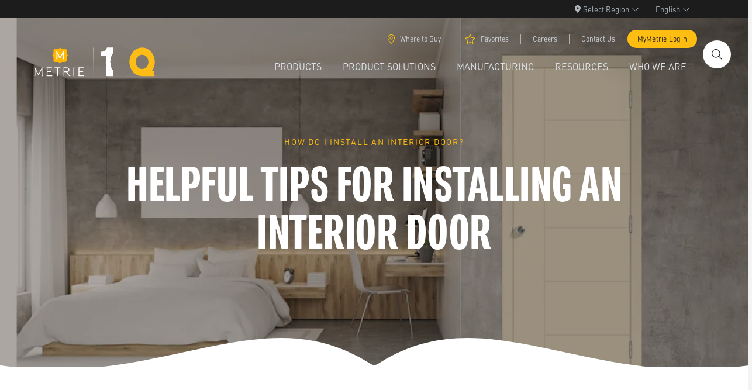

--- FILE ---
content_type: text/html; charset=utf-8
request_url: https://www.metrie.com/resources/how-do-i-install-an-interior-door
body_size: 17294
content:
<!DOCTYPE html><html lang="en"><head><meta charSet="utf-8" data-next-head=""/><meta name="viewport" content="width=device-width" data-next-head=""/><title data-next-head="">Metrie | How Do I Install an Interior Door</title><meta property="og:title" content="Metrie | How Do I Install an Interior Door" data-next-head=""/><meta property="og:description" content="See how simple it can be to install your new interior door" data-next-head=""/><meta name="description" content="See how simple it can be to install your new interior door" data-next-head=""/><meta name="google-site-verification" content="gB_-9yFBsZEha00n2Ed7WjDkr3a6bJp_WPJN93SbBgg" data-next-head=""/><meta name="have-i-been-pwned-verification" value="0a927bef5d00f031b30c8eedafd4bed9"/><link rel="preconnect" href="https://use.typekit.net"/><link rel="preload" href="https://use.typekit.net/af/14599e/00000000000000007735b2de/30/l?primer=7cdcb44be4a7db8877ffa5c0007b8dd865b3bbc383831fe2ea177f62257a9191&amp;fvd=i9&amp;v=3" as="font" type="font/woff2" crossorigin="anonymous"/><link rel="preload" href="https://use.typekit.net/af/8ebe3e/00000000000000007735b2e2/30/l?primer=7cdcb44be4a7db8877ffa5c0007b8dd865b3bbc383831fe2ea177f62257a9191&amp;fvd=i5&amp;v=3" as="font" type="font/woff2" crossorigin="anonymous"/><link rel="preload" href="https://use.typekit.net/af/d7dd3a/00000000000000007735b2e9/30/l?primer=7cdcb44be4a7db8877ffa5c0007b8dd865b3bbc383831fe2ea177f62257a9191&amp;fvd=n5&amp;v=3" as="font" type="font/woff2" crossorigin="anonymous"/><link rel="preload" href="/_next/static/css/00990bf88167fb58.css" as="style"/><link rel="preload" href="/_next/static/css/b5fafbb1b4a4749a.css" as="style"/><link rel="preload" href="/_next/static/css/695233bff59d64b9.css" as="style"/><style type="text/css">@font-face{
                    font-family:"DIN Round W05 Regular";
                    src:local('DIN Round W05 Regular'),url("/fonts/FFDINRoundProRegular.woff2") format("woff2"),url("/fonts/FFDINRoundProRegular.woff") format("woff");
                    font-display:swap;
                }
                    @font-face{
                    font-family:"DIN Round W05 Medium";
                    src:local('DIN Round W05 Medium'),url("/fonts/FFDINRoundProMedium.woff2") format("woff2"),url("/fonts/FFDINRoundProMedium.woff") format("woff");
                    font-display:swap;
                }</style><link rel="stylesheet" href="/_next/static/css/00990bf88167fb58.css" data-n-g=""/><link rel="stylesheet" href="/_next/static/css/b5fafbb1b4a4749a.css" data-n-p=""/><link rel="stylesheet" href="/_next/static/css/695233bff59d64b9.css" data-n-p=""/><noscript data-n-css=""></noscript><script defer="" noModule="" src="/_next/static/chunks/polyfills-42372ed130431b0a.js"></script><script src="/_next/static/chunks/webpack-d4e4fc3fe9e0457b.js" defer=""></script><script src="/_next/static/chunks/framework-483ae9768bee572f.js" defer=""></script><script src="/_next/static/chunks/main-f2d0ed7d795ced3a.js" defer=""></script><script src="/_next/static/chunks/pages/_app-e42320f1a72dde5d.js" defer=""></script><script src="/_next/static/chunks/8776cac6-258b316339c67534.js" defer=""></script><script src="/_next/static/chunks/1466-257897ba7f5f8e70.js" defer=""></script><script src="/_next/static/chunks/8686-0de4fad7780f2025.js" defer=""></script><script src="/_next/static/chunks/3364-c153079c3ef54c64.js" defer=""></script><script src="/_next/static/chunks/9138-4d18f648ac0929d8.js" defer=""></script><script src="/_next/static/chunks/1274-45e1df70a44d61b9.js" defer=""></script><script src="/_next/static/chunks/334-806993a83422d472.js" defer=""></script><script src="/_next/static/chunks/5256-05111c89cf41050a.js" defer=""></script><script src="/_next/static/chunks/9295-385fac859b7a1487.js" defer=""></script><script src="/_next/static/chunks/pages/%5B...slug%5D-90ec4dca4e464e4e.js" defer=""></script><script src="/_next/static/Vlfh2WJXLEd5uTstBi_gp/_buildManifest.js" defer=""></script><script src="/_next/static/Vlfh2WJXLEd5uTstBi_gp/_ssgManifest.js" defer=""></script></head><body><link rel="preload" as="image" imageSrcSet="/_next/static/media/MET-cen-logo-inverted.9cb13b1b.svg 640w, /_next/static/media/MET-cen-logo-inverted.9cb13b1b.svg 750w, /_next/static/media/MET-cen-logo-inverted.9cb13b1b.svg 828w, /_next/static/media/MET-cen-logo-inverted.9cb13b1b.svg 1080w, /_next/static/media/MET-cen-logo-inverted.9cb13b1b.svg 1200w, /_next/static/media/MET-cen-logo-inverted.9cb13b1b.svg 1920w, /_next/static/media/MET-cen-logo-inverted.9cb13b1b.svg 2048w, /_next/static/media/MET-cen-logo-inverted.9cb13b1b.svg 3840w" imageSizes="100vw"/><link rel="preload" as="image" href="https://images.ctfassets.net/icm6aedy07oo/34cruGeEqzdFFqDJ38Dt0v/a164c409b4884998eb339af7b35dc643/Doors_Header.jpg?fm=webp&amp;q=75&amp;w=1600&amp;h=600"/><link rel="preload" as="image" href="https://images.ctfassets.net/icm6aedy07oo/6a7fpzGijroJnjGw9W4qgM/6878cb04ecdf42ee38f9f6875cc78318/Metrie_Product_01.jpg?fm=webp&amp;q=75&amp;w=1600&amp;h=600"/><div id="__next"><style>
      #nprogress {
        pointer-events: none;
      }
      #nprogress .bar {
        background: #febd11;
        position: fixed;
        z-index: 9999;
        top: 0;
        left: 0;
        width: 100%;
        height: 5px;
      }
      #nprogress .peg {
        display: block;
        position: absolute;
        right: 0px;
        width: 100px;
        height: 100%;
        box-shadow: 0 0 10px #febd11, 0 0 5px #febd11;
        opacity: 1;
        -webkit-transform: rotate(3deg) translate(0px, -4px);
        -ms-transform: rotate(3deg) translate(0px, -4px);
        transform: rotate(3deg) translate(0px, -4px);
      }
      #nprogress .spinner {
        display: block;
        position: fixed;
        z-index: 1031;
        top: 15px;
        right: 15px;
      }
      #nprogress .spinner-icon {
        width: 18px;
        height: 18px;
        box-sizing: border-box;
        border: solid 2px transparent;
        border-top-color: #febd11;
        border-left-color: #febd11;
        border-radius: 50%;
        -webkit-animation: nprogresss-spinner 400ms linear infinite;
        animation: nprogress-spinner 400ms linear infinite;
      }
      .nprogress-custom-parent {
        overflow: hidden;
        position: relative;
      }
      .nprogress-custom-parent #nprogress .spinner,
      .nprogress-custom-parent #nprogress .bar {
        position: absolute;
      }
      @-webkit-keyframes nprogress-spinner {
        0% {
          -webkit-transform: rotate(0deg);
        }
        100% {
          -webkit-transform: rotate(360deg);
        }
      }
      @keyframes nprogress-spinner {
        0% {
          transform: rotate(0deg);
        }
        100% {
          transform: rotate(360deg);
        }
      }
    </style><div class="wrapper page" id="page-wrapper"><div class=""><div><div class="LocaleSelection_root__GN18P"><div class="LocaleSelection_wrapper__WH34N"><div class="LocaleSelection_menu__Ku3rX"><div class="dropdown"><button class="RegionalityDropdown_cta__u27p1 dropdown-toggle" id="regionality-select" aria-expanded="false"><span><svg aria-hidden="true" focusable="false" data-prefix="fas" data-icon="location-dot" class="svg-inline--fa fa-location-dot " role="img" xmlns="http://www.w3.org/2000/svg" viewBox="0 0 384 512" style="font-size:13px;margin-right:4px"><path fill="currentColor" d="M215.7 499.2C267 435 384 279.4 384 192C384 86 298 0 192 0S0 86 0 192c0 87.4 117 243 168.3 307.2c12.3 15.3 35.1 15.3 47.4 0zM192 128a64 64 0 1 1 0 128 64 64 0 1 1 0-128z"></path></svg></span><span class="RegionalityDropdown_label__AwbMR"></span><span><svg aria-hidden="true" focusable="false" data-prefix="fal" data-icon="chevron-down" class="svg-inline--fa fa-chevron-down " role="img" xmlns="http://www.w3.org/2000/svg" viewBox="0 0 512 512" style="font-size:13px;margin-left:4px"><path fill="currentColor" d="M267.3 395.3c-6.2 6.2-16.4 6.2-22.6 0l-192-192c-6.2-6.2-6.2-16.4 0-22.6s16.4-6.2 22.6 0L256 361.4 436.7 180.7c6.2-6.2 16.4-6.2 22.6 0s6.2 16.4 0 22.6l-192 192z"></path></svg></span></button></div></div><div class="LocaleSelection_languageMenu__29bNz"><div class="hasSelection dropdown"><button class="dropdown-toggle" id="metrie-language-select" aria-expanded="false">English<svg aria-hidden="true" focusable="false" data-prefix="fal" data-icon="chevron-down" class="svg-inline--fa fa-chevron-down " role="img" xmlns="http://www.w3.org/2000/svg" viewBox="0 0 512 512" style="font-size:13px;margin-left:4px"><path fill="currentColor" d="M267.3 395.3c-6.2 6.2-16.4 6.2-22.6 0l-192-192c-6.2-6.2-6.2-16.4 0-22.6s16.4-6.2 22.6 0L256 361.4 436.7 180.7c6.2-6.2 16.4-6.2 22.6 0s6.2 16.4 0 22.6l-192 192z"></path></svg></button></div></div></div></div></div><div class="MobileMenu_root__4Lt2V"><div class="MobileMenu_layout__WGszc" style="height:auto"><div class="MobileMenu_menu__pIW3a"><a class="Logo_logo__GAgEZ" href="/"><span style="box-sizing:border-box;display:block;overflow:hidden;width:initial;height:initial;background:none;opacity:1;border:0;margin:0;padding:0;position:relative"><span style="box-sizing:border-box;display:block;width:initial;height:initial;background:none;opacity:1;border:0;margin:0;padding:0;padding-top:21.843003412969285%"></span><img alt="Metrie.com" sizes="100vw" srcSet="/_next/static/media/MET-cen-logo-inverted.9cb13b1b.svg 640w, /_next/static/media/MET-cen-logo-inverted.9cb13b1b.svg 750w, /_next/static/media/MET-cen-logo-inverted.9cb13b1b.svg 828w, /_next/static/media/MET-cen-logo-inverted.9cb13b1b.svg 1080w, /_next/static/media/MET-cen-logo-inverted.9cb13b1b.svg 1200w, /_next/static/media/MET-cen-logo-inverted.9cb13b1b.svg 1920w, /_next/static/media/MET-cen-logo-inverted.9cb13b1b.svg 2048w, /_next/static/media/MET-cen-logo-inverted.9cb13b1b.svg 3840w" src="/_next/static/media/MET-cen-logo-inverted.9cb13b1b.svg" decoding="async" data-nimg="responsive" style="position:absolute;top:0;left:0;bottom:0;right:0;box-sizing:border-box;padding:0;border:none;margin:auto;display:block;width:0;height:0;min-width:100%;max-width:100%;min-height:100%;max-height:100%"/></span></a><button class="rounded-circle d-flex align-items-center justify-content-center HamburgerIcon_menuButton__cp2KM" aria-label="Menu"><svg aria-hidden="true" focusable="false" data-prefix="fal" data-icon="xmark" class="svg-inline--fa fa-xmark HamburgerIcon_menuIcon__S_1Ki" role="img" xmlns="http://www.w3.org/2000/svg" viewBox="0 0 384 512"><path fill="currentColor" d="M324.5 411.1c6.2 6.2 16.4 6.2 22.6 0s6.2-16.4 0-22.6L214.6 256 347.1 123.5c6.2-6.2 6.2-16.4 0-22.6s-16.4-6.2-22.6 0L192 233.4 59.6 100.9c-6.2-6.2-16.4-6.2-22.6 0s-6.2 16.4 0 22.6L169.4 256 36.9 388.5c-6.2 6.2-6.2 16.4 0 22.6s16.4 6.2 22.6 0L192 278.6 324.5 411.1z"></path></svg><svg aria-hidden="true" focusable="false" data-prefix="fal" data-icon="bars" class="svg-inline--fa fa-bars HamburgerIcon_show__pSF1z HamburgerIcon_menuIcon__S_1Ki" role="img" xmlns="http://www.w3.org/2000/svg" viewBox="0 0 448 512"><path fill="currentColor" d="M0 80c0-8.8 7.2-16 16-16l416 0c8.8 0 16 7.2 16 16s-7.2 16-16 16L16 96C7.2 96 0 88.8 0 80zM0 240c0-8.8 7.2-16 16-16l416 0c8.8 0 16 7.2 16 16s-7.2 16-16 16L16 256c-8.8 0-16-7.2-16-16zM448 400c0 8.8-7.2 16-16 16L16 416c-8.8 0-16-7.2-16-16s7.2-16 16-16l416 0c8.8 0 16 7.2 16 16z"></path></svg></button></div><div class="MenuContent_content__wJJR2"><div class="MobileSearch_mobileSearch__F6V29"><div id="SearchPanelInput" class="SearchInput_searchBox__RYgJe rounded-lg d-flex"><input class="SearchInput_searchInput__9i92t" placeholder="How can we help you?" value=""/><button class="SearchInput_submitButton__FiEIT" aria-label="Submit"><svg aria-hidden="true" focusable="false" data-prefix="fal" data-icon="arrow-right" class="svg-inline--fa fa-arrow-right " role="img" xmlns="http://www.w3.org/2000/svg" viewBox="0 0 448 512"><path fill="currentColor" d="M443.3 267.3c6.2-6.2 6.2-16.4 0-22.6l-176-176c-6.2-6.2-16.4-6.2-22.6 0s-6.2 16.4 0 22.6L393.4 240 16 240c-8.8 0-16 7.2-16 16s7.2 16 16 16l377.4 0L244.7 420.7c-6.2 6.2-6.2 16.4 0 22.6s16.4 6.2 22.6 0l176-176z"></path></svg></button></div></div><div class="MenuSections_sections__vHBSW"><div class="accordion"><div class="accordion-item"><button type="button" class="MenuSections_sectionHeader__hZZod" aria-label="Menu Toggle">Products<svg aria-hidden="true" focusable="false" data-prefix="fas" data-icon="chevron-right" class="svg-inline--fa fa-chevron-right MenuSections_icon__v7_xu" role="img" xmlns="http://www.w3.org/2000/svg" viewBox="0 0 320 512"><path fill="currentColor" d="M310.6 233.4c12.5 12.5 12.5 32.8 0 45.3l-192 192c-12.5 12.5-32.8 12.5-45.3 0s-12.5-32.8 0-45.3L242.7 256 73.4 86.6c-12.5-12.5-12.5-32.8 0-45.3s32.8-12.5 45.3 0l192 192z"></path></svg></button><div class="accordion-collapse collapse"><div class="accordion-body"><a href="#" class="MenuSections_closeAccordionLink__1EpUK"><svg aria-hidden="true" focusable="false" data-prefix="fal" data-icon="chevron-left" class="svg-inline--fa fa-chevron-left " role="img" xmlns="http://www.w3.org/2000/svg" viewBox="0 0 320 512"><path fill="currentColor" d="M20.7 267.3c-6.2-6.2-6.2-16.4 0-22.6l192-192c6.2-6.2 16.4-6.2 22.6 0s6.2 16.4 0 22.6L54.6 256 235.3 436.7c6.2 6.2 6.2 16.4 0 22.6s-16.4 6.2-22.6 0l-192-192z"></path></svg><span class="px-2">Products</span></a><div class=""><h2 class="MegaNavColShared_columnTitle__e1wP8" aria-hidden="false">Browse Our Products</h2><ul class="MegaNavColShared_list__40r1a"></ul></div></div></div></div><div class="accordion-item"><button type="button" class="MenuSections_sectionHeader__hZZod" aria-label="Menu Toggle">Product Solutions<svg aria-hidden="true" focusable="false" data-prefix="fas" data-icon="chevron-right" class="svg-inline--fa fa-chevron-right MenuSections_icon__v7_xu" role="img" xmlns="http://www.w3.org/2000/svg" viewBox="0 0 320 512"><path fill="currentColor" d="M310.6 233.4c12.5 12.5 12.5 32.8 0 45.3l-192 192c-12.5 12.5-32.8 12.5-45.3 0s-12.5-32.8 0-45.3L242.7 256 73.4 86.6c-12.5-12.5-12.5-32.8 0-45.3s32.8-12.5 45.3 0l192 192z"></path></svg></button><div class="accordion-collapse collapse"><div class="accordion-body"><a href="#" class="MenuSections_closeAccordionLink__1EpUK"><svg aria-hidden="true" focusable="false" data-prefix="fal" data-icon="chevron-left" class="svg-inline--fa fa-chevron-left " role="img" xmlns="http://www.w3.org/2000/svg" viewBox="0 0 320 512"><path fill="currentColor" d="M20.7 267.3c-6.2-6.2-6.2-16.4 0-22.6l192-192c6.2-6.2 16.4-6.2 22.6 0s6.2 16.4 0 22.6L54.6 256 235.3 436.7c6.2 6.2 6.2 16.4 0 22.6s-16.4 6.2-22.6 0l-192-192z"></path></svg><span class="px-2">Product Solutions</span></a><div class=""><h2 class="MegaNavColShared_columnTitle__e1wP8" aria-hidden="false">Solutions for your every need</h2><ul class="MegaNavColShared_list__40r1a"></ul></div><div class=""><h2 class="MegaNavColShared_columnTitle__e1wP8" aria-hidden="false">Door Solutions</h2><ul class="MegaNavColShared_list__40r1a"></ul></div></div></div></div><div class="accordion-item"><button type="button" class="MenuSections_sectionHeader__hZZod" aria-label="Menu Toggle">Manufacturing<svg aria-hidden="true" focusable="false" data-prefix="fas" data-icon="chevron-right" class="svg-inline--fa fa-chevron-right MenuSections_icon__v7_xu" role="img" xmlns="http://www.w3.org/2000/svg" viewBox="0 0 320 512"><path fill="currentColor" d="M310.6 233.4c12.5 12.5 12.5 32.8 0 45.3l-192 192c-12.5 12.5-32.8 12.5-45.3 0s-12.5-32.8 0-45.3L242.7 256 73.4 86.6c-12.5-12.5-12.5-32.8 0-45.3s32.8-12.5 45.3 0l192 192z"></path></svg></button><div class="accordion-collapse collapse"><div class="accordion-body"><a href="#" class="MenuSections_closeAccordionLink__1EpUK"><svg aria-hidden="true" focusable="false" data-prefix="fal" data-icon="chevron-left" class="svg-inline--fa fa-chevron-left " role="img" xmlns="http://www.w3.org/2000/svg" viewBox="0 0 320 512"><path fill="currentColor" d="M20.7 267.3c-6.2-6.2-6.2-16.4 0-22.6l192-192c6.2-6.2 16.4-6.2 22.6 0s6.2 16.4 0 22.6L54.6 256 235.3 436.7c6.2 6.2 6.2 16.4 0 22.6s-16.4 6.2-22.6 0l-192-192z"></path></svg><span class="px-2">Manufacturing</span></a><div class=""><h2 class="MegaNavColShared_columnTitle__e1wP8" aria-hidden="false"> Manufacturing At Metrie</h2><ul class="MegaNavColShared_list__40r1a"></ul></div><div class=""><h2 class="MegaNavColShared_columnTitle__e1wP8" aria-hidden="false"> Our Partners</h2><ul class="MegaNavColShared_list__40r1a"></ul></div></div></div></div><div class="accordion-item"><button type="button" class="MenuSections_sectionHeader__hZZod" aria-label="Menu Toggle">Resources<svg aria-hidden="true" focusable="false" data-prefix="fas" data-icon="chevron-right" class="svg-inline--fa fa-chevron-right MenuSections_icon__v7_xu" role="img" xmlns="http://www.w3.org/2000/svg" viewBox="0 0 320 512"><path fill="currentColor" d="M310.6 233.4c12.5 12.5 12.5 32.8 0 45.3l-192 192c-12.5 12.5-32.8 12.5-45.3 0s-12.5-32.8 0-45.3L242.7 256 73.4 86.6c-12.5-12.5-12.5-32.8 0-45.3s32.8-12.5 45.3 0l192 192z"></path></svg></button><div class="accordion-collapse collapse"><div class="accordion-body"><a href="#" class="MenuSections_closeAccordionLink__1EpUK"><svg aria-hidden="true" focusable="false" data-prefix="fal" data-icon="chevron-left" class="svg-inline--fa fa-chevron-left " role="img" xmlns="http://www.w3.org/2000/svg" viewBox="0 0 320 512"><path fill="currentColor" d="M20.7 267.3c-6.2-6.2-6.2-16.4 0-22.6l192-192c6.2-6.2 16.4-6.2 22.6 0s6.2 16.4 0 22.6L54.6 256 235.3 436.7c6.2 6.2 6.2 16.4 0 22.6s-16.4 6.2-22.6 0l-192-192z"></path></svg><span class="px-2">Resources</span></a><div class=""><h2 class="MegaNavColShared_columnTitle__e1wP8" aria-hidden="false">Resources and Documents</h2><ul class="MegaNavColShared_list__40r1a"></ul></div><div class=""><h2 class="MegaNavColShared_columnTitle__e1wP8" aria-hidden="false">Learning Centre</h2><ul class="MegaNavColShared_list__40r1a"></ul></div></div></div></div><div class="accordion-item"><button type="button" class="MenuSections_sectionHeader__hZZod" aria-label="Menu Toggle">Who We Are<svg aria-hidden="true" focusable="false" data-prefix="fas" data-icon="chevron-right" class="svg-inline--fa fa-chevron-right MenuSections_icon__v7_xu" role="img" xmlns="http://www.w3.org/2000/svg" viewBox="0 0 320 512"><path fill="currentColor" d="M310.6 233.4c12.5 12.5 12.5 32.8 0 45.3l-192 192c-12.5 12.5-32.8 12.5-45.3 0s-12.5-32.8 0-45.3L242.7 256 73.4 86.6c-12.5-12.5-12.5-32.8 0-45.3s32.8-12.5 45.3 0l192 192z"></path></svg></button><div class="accordion-collapse collapse"><div class="accordion-body"><a href="#" class="MenuSections_closeAccordionLink__1EpUK"><svg aria-hidden="true" focusable="false" data-prefix="fal" data-icon="chevron-left" class="svg-inline--fa fa-chevron-left " role="img" xmlns="http://www.w3.org/2000/svg" viewBox="0 0 320 512"><path fill="currentColor" d="M20.7 267.3c-6.2-6.2-6.2-16.4 0-22.6l192-192c6.2-6.2 16.4-6.2 22.6 0s6.2 16.4 0 22.6L54.6 256 235.3 436.7c6.2 6.2 6.2 16.4 0 22.6s-16.4 6.2-22.6 0l-192-192z"></path></svg><span class="px-2">Who We Are</span></a><div class=""><h2 class="MegaNavColShared_columnTitle__e1wP8" aria-hidden="false"> About Us</h2><ul class="MegaNavColShared_list__40r1a"></ul></div><div class=""><h2 class="MegaNavColShared_columnTitle__e1wP8" aria-hidden="false"> Careers and News</h2><ul class="MegaNavColShared_list__40r1a"></ul></div></div></div></div></div></div><div class="SubMenu_subMenu__hmfqy"><a class="SubMenu_navItem__Tlr3W" href="/where-to-buy">Where to Buy</a><a class="SubMenu_navItem__Tlr3W" href="/favorites">Favorites</a><a class="SubMenu_navItem__Tlr3W" href="/careers">Careers</a><a class="SubMenu_navItem__Tlr3W" href="/contact-us">Contact Us</a><a target="_blank" class="SubMenu_navItem__Tlr3W" href="https://mymetrie.com/">MyMetrie Login</a></div><div class="LocaleSelection_root__GN18P"><div class="LocaleSelection_wrapper__WH34N"><div class="LocaleSelection_menu__Ku3rX"><div class="dropdown"><button class="RegionalityDropdown_cta__u27p1 dropdown-toggle" id="regionality-select" aria-expanded="false"><span><svg aria-hidden="true" focusable="false" data-prefix="fas" data-icon="location-dot" class="svg-inline--fa fa-location-dot " role="img" xmlns="http://www.w3.org/2000/svg" viewBox="0 0 384 512" style="font-size:13px;margin-right:4px"><path fill="currentColor" d="M215.7 499.2C267 435 384 279.4 384 192C384 86 298 0 192 0S0 86 0 192c0 87.4 117 243 168.3 307.2c12.3 15.3 35.1 15.3 47.4 0zM192 128a64 64 0 1 1 0 128 64 64 0 1 1 0-128z"></path></svg></span><span class="RegionalityDropdown_label__AwbMR"></span><span><svg aria-hidden="true" focusable="false" data-prefix="fal" data-icon="chevron-down" class="svg-inline--fa fa-chevron-down " role="img" xmlns="http://www.w3.org/2000/svg" viewBox="0 0 512 512" style="font-size:13px;margin-left:4px"><path fill="currentColor" d="M267.3 395.3c-6.2 6.2-16.4 6.2-22.6 0l-192-192c-6.2-6.2-6.2-16.4 0-22.6s16.4-6.2 22.6 0L256 361.4 436.7 180.7c6.2-6.2 16.4-6.2 22.6 0s6.2 16.4 0 22.6l-192 192z"></path></svg></span></button></div></div><div class="LocaleSelection_languageMenu__29bNz"><div class="hasSelection dropdown"><button class="dropdown-toggle" id="metrie-language-select" aria-expanded="false">English<svg aria-hidden="true" focusable="false" data-prefix="fal" data-icon="chevron-down" class="svg-inline--fa fa-chevron-down " role="img" xmlns="http://www.w3.org/2000/svg" viewBox="0 0 512 512" style="font-size:13px;margin-left:4px"><path fill="currentColor" d="M267.3 395.3c-6.2 6.2-16.4 6.2-22.6 0l-192-192c-6.2-6.2-6.2-16.4 0-22.6s16.4-6.2 22.6 0L256 361.4 436.7 180.7c6.2-6.2 16.4-6.2 22.6 0s6.2 16.4 0 22.6l-192 192z"></path></svg></button></div></div></div></div></div></div></div></div><div class="content-wrap"><section style="z-index:1" class="UtilityWrapper_root__p5NNX UtilityWrapper_below-header__lVCuv UtilityWrapper_overlap__b_QbB UtilityWrapper_width-100__IEAzw"><div class="container-fluid"><div class="row"><div class="hero_wrapper__xT5OJ"><div class="hero_hero__fX6TY hero_hero_overlay__Ja1OC "><div class="col"><div class="hero_content__wyt_T"><div class="h3 hero_kicker__yKBtZ yellow">How Do I Install an Interior Door?</div><h1 class="hero_headline__tmAfv hero_noBottomMargin__fOE8G
										white"><p>Helpful Tips for Installing an Interior Door</p></h1></div></div><span style="box-sizing:border-box;display:block;overflow:hidden;width:initial;height:initial;background:none;opacity:1;border:0;margin:0;padding:0;position:absolute;top:0;left:0;bottom:0;right:0"><img alt="Minimalist Living Room Door" src="https://images.ctfassets.net/icm6aedy07oo/34cruGeEqzdFFqDJ38Dt0v/a164c409b4884998eb339af7b35dc643/Doors_Header.jpg?fm=webp&amp;q=75&amp;w=1600&amp;h=600" decoding="async" data-nimg="fill" class="hero_background__GZ4xV" style="position:absolute;top:0;left:0;bottom:0;right:0;box-sizing:border-box;padding:0;border:none;margin:auto;display:block;width:0;height:0;min-width:100%;max-width:100%;min-height:100%;max-height:100%"/></span><div class="hero_svgWrapper__atuBz"><svg viewBox="0 0 1440 60" class="hero_svgContent__a_c78" preserveAspectRatio="xMinYMin meet"><path d="M0,70H1440V51c-84,13.49-172,13.28-295.7-11.23C982.33,7.71,858.63-35,727.18,49.05a13.36,13.36,0,0,1-14.36,0C581.37-35,457.67,7.71,295.7,39.81,172,64.32,84,64.53,0,51Z"></path></svg></div></div></div></div></div></section><section style="z-index:0" class="UtilityWrapper_root__p5NNX UtilityWrapper_medium__ESyLF UtilityWrapper_width-100__IEAzw"><div class="RichText container"><div class="row"><div class="col"><div class="RichText_alignCenter__EhA_v"><h5>Whether it’s your first renovation or you’re a bona fide weekend warrior, Metrie is here to help. Explore video guides to learn the tips and tricks you need to complete your projects with confidence.</h5><p></p></div></div></div></div></section><section style="z-index:0" class="UtilityWrapper_root__p5NNX UtilityWrapper_small__tL8ve UtilityWrapper_width-100__IEAzw"><div class="container"><div class="row"><div class="col"><div class="SectionDivider_sdivider__4kTK5"><div class="SectionDivider_contentWrap__OKkfd"><div><div class="SectionDivider_kicker__GA38B">Watch &amp; Learn</div><div class="SectionDivider_contentHeadline__FZStB"><p>See how simple it can be to successfully install your new door.</p></div></div><div class=""></div></div><hr/></div></div></div></div></section><section style="z-index:0" class="UtilityWrapper_root__p5NNX UtilityWrapper_small__tL8ve UtilityWrapper_width-100__IEAzw"></section><section style="z-index:0" class="UtilityWrapper_root__p5NNX UtilityWrapper_small__tL8ve UtilityWrapper_width-100__IEAzw"></section><section style="z-index:0" class="UtilityWrapper_root__p5NNX UtilityWrapper_small__tL8ve UtilityWrapper_width-100__IEAzw"><div class="container"><div class="row"><div class="col"><div class="SectionDivider_sdivider__4kTK5"><div class="SectionDivider_contentWrap__OKkfd"><div><div class="SectionDivider_contentHeadline__FZStB"><p>Learn More About Moulding</p></div></div><div class=""></div></div><hr/></div></div></div></div></section><section style="z-index:0" class="UtilityWrapper_root__p5NNX UtilityWrapper_small__tL8ve UtilityWrapper_width-100__IEAzw"></section><section style="z-index:0" class="UtilityWrapper_root__p5NNX UtilityWrapper_small__tL8ve UtilityWrapper_width-100__IEAzw"><div class="container-fluid"><div class="row"><div class="hero_wrapper__xT5OJ"><div class="hero_hero__fX6TY hero_hero_overlay__Ja1OC "><div class="hero_finishedSpaceLogo__Z159P"><span style="box-sizing:border-box;display:block;overflow:hidden;width:initial;height:initial;background:none;opacity:1;border:0;margin:0;padding:0;position:absolute;top:0;left:0;bottom:0;right:0"><img alt="The Finished Space Logo" src="[data-uri]" decoding="async" data-nimg="fill" style="position:absolute;top:0;left:0;bottom:0;right:0;box-sizing:border-box;padding:0;border:none;margin:auto;display:block;width:0;height:0;min-width:100%;max-width:100%;min-height:100%;max-height:100%"/><noscript><img alt="The Finished Space Logo" loading="lazy" decoding="async" data-nimg="fill" style="position:absolute;top:0;left:0;bottom:0;right:0;box-sizing:border-box;padding:0;border:none;margin:auto;display:block;width:0;height:0;min-width:100%;max-width:100%;min-height:100%;max-height:100%" sizes="100vw" srcSet="/_next/image?url=%2F_next%2Fstatic%2Fmedia%2Ffinished-space.7abe7ee8.png&amp;w=640&amp;q=75 640w, /_next/image?url=%2F_next%2Fstatic%2Fmedia%2Ffinished-space.7abe7ee8.png&amp;w=750&amp;q=75 750w, /_next/image?url=%2F_next%2Fstatic%2Fmedia%2Ffinished-space.7abe7ee8.png&amp;w=828&amp;q=75 828w, /_next/image?url=%2F_next%2Fstatic%2Fmedia%2Ffinished-space.7abe7ee8.png&amp;w=1080&amp;q=75 1080w, /_next/image?url=%2F_next%2Fstatic%2Fmedia%2Ffinished-space.7abe7ee8.png&amp;w=1200&amp;q=75 1200w, /_next/image?url=%2F_next%2Fstatic%2Fmedia%2Ffinished-space.7abe7ee8.png&amp;w=1920&amp;q=75 1920w, /_next/image?url=%2F_next%2Fstatic%2Fmedia%2Ffinished-space.7abe7ee8.png&amp;w=2048&amp;q=75 2048w, /_next/image?url=%2F_next%2Fstatic%2Fmedia%2Ffinished-space.7abe7ee8.png&amp;w=3840&amp;q=75 3840w" src="/_next/image?url=%2F_next%2Fstatic%2Fmedia%2Ffinished-space.7abe7ee8.png&amp;w=3840&amp;q=75"/></noscript></span></div><div class="col"><div class="hero_content_left__7cCOW"><div class="h3 hero_kicker__yKBtZ yellow">The Finished Space</div><h2 class="h1 hero_headline_long__hCEpj null
                                            white"><p>Get answers and kick-start your inspiration with The Finished Space.</p></h2><div class="white"><p>We’ve collected the most in-demand design trends to spark ideas and help guide your renovation. Visit our blog The Finished Space to learn more.</p></div><div class="container-fluid"><div class="d-flex"><a role="button" tabindex="0" href="/the-finished-space" target="_blank" rel="noopener noreferrer" class="CTA_root__Px2TF metrie-2 hover-metrie-6 CTA_align-left__IcbKL btn btn-lg">Explore The Finished Space</a></div></div></div></div><span style="box-sizing:border-box;display:block;overflow:hidden;width:initial;height:initial;background:none;opacity:1;border:0;margin:0;padding:0;position:absolute;top:0;left:0;bottom:0;right:0"><img alt="The Finished Space - Footer" src="https://images.ctfassets.net/icm6aedy07oo/6a7fpzGijroJnjGw9W4qgM/6878cb04ecdf42ee38f9f6875cc78318/Metrie_Product_01.jpg?fm=webp&amp;q=75&amp;w=1600&amp;h=600" decoding="async" data-nimg="fill" class="hero_background__GZ4xV" style="position:absolute;top:0;left:0;bottom:0;right:0;box-sizing:border-box;padding:0;border:none;margin:auto;display:block;width:0;height:0;min-width:100%;max-width:100%;min-height:100%;max-height:100%"/></span></div></div></div></div></section></div><div class="Footer_root__Gq5wF Footer_overlapExtraLarge__vRM_l Footer_overlapLarge__rJZbn Footer_overlapMedium__rmpb1"><div class="container"><div class="Footer_columns__F3O37"><div class="Logo_logo__eDQ_0"><span style="box-sizing:border-box;display:block;overflow:hidden;width:initial;height:initial;background:none;opacity:1;border:0;margin:0;padding:0;position:relative"><span style="box-sizing:border-box;display:block;width:initial;height:initial;background:none;opacity:1;border:0;margin:0;padding:0;padding-top:21.843003412969285%"></span><img alt="Metrie.com" src="[data-uri]" decoding="async" data-nimg="responsive" style="position:absolute;top:0;left:0;bottom:0;right:0;box-sizing:border-box;padding:0;border:none;margin:auto;display:block;width:0;height:0;min-width:100%;max-width:100%;min-height:100%;max-height:100%"/><noscript><img alt="Metrie.com" loading="lazy" decoding="async" data-nimg="responsive" style="position:absolute;top:0;left:0;bottom:0;right:0;box-sizing:border-box;padding:0;border:none;margin:auto;display:block;width:0;height:0;min-width:100%;max-width:100%;min-height:100%;max-height:100%" sizes="100vw" srcSet="/_next/static/media/logo-horizontal-white.3b38a1b1.svg 640w, /_next/static/media/logo-horizontal-white.3b38a1b1.svg 750w, /_next/static/media/logo-horizontal-white.3b38a1b1.svg 828w, /_next/static/media/logo-horizontal-white.3b38a1b1.svg 1080w, /_next/static/media/logo-horizontal-white.3b38a1b1.svg 1200w, /_next/static/media/logo-horizontal-white.3b38a1b1.svg 1920w, /_next/static/media/logo-horizontal-white.3b38a1b1.svg 2048w, /_next/static/media/logo-horizontal-white.3b38a1b1.svg 3840w" src="/_next/static/media/logo-horizontal-white.3b38a1b1.svg"/></noscript></span></div><div class="Footer_navWrapper__fcIdO"><nav class="Footer_links__y6OjA Footer_column__Hg_ZC"><a href="/products">Products</a><a href="/product-solutions">Product Solutions</a><a href="/manufacturing">Manufacturing</a><a href="/resources">Resources</a><a href="/who-we-are">Who We Are</a></nav><nav class="Footer_links__y6OjA Footer_column__Hg_ZC"><a href="/contact-us">Contact Us</a><a href="/where-to-buy">Where To Buy</a><a href="/favorites">Favorites</a><a target="_blank" href="https://mymetrie.com/">MyMetrie Login</a></nav></div></div><div class="Footer_meta__eeVqq"><div class="Footer_copyright__tIke_">© <!-- -->2026<!-- --> METRIE<sup>®</sup><div class="Footer_copyrightLink__nYpPH"><a href="/terms-and-conditions">Terms and Conditions</a></div><div class="Footer_copyrightLink__nYpPH"><a href="/privacy">Privacy Policy</a></div><div class="Footer_copyrightLink__nYpPH"><a href="/accessibility-policy">Accessibility Policy</a></div><div class="Footer_copyrightLink__nYpPH"><a href="/privacy">Do Not Sell or Share My Personal Information</a></div></div></div></div></div></div></div><script id="__NEXT_DATA__" type="application/json">{"props":{"pageProps":{"preview":false,"entry":{"fields":{"title":"EN - Resources - How Do I Install an Interior Door","headline":"How Do I Install an Interior Door?","slug":"how-do-i-install-an-interior-door","locale":"en-US","metaData":{"fields":{"title":"Metrie | How Do I Install an Interior Door","description":"See how simple it can be to install your new interior door"},"__typename":"Metadata"},"parentPage":{"fields":{"title":"EN - Resources","slug":"resources","_urlPath":"/resources"},"__typename":"Page"},"headerTextMode":"Light","overlapFooter":["Extra Large","Large","Medium"],"dontIncludeInSitemap":true,"featuredImage":{"fields":{"darken":false,"altText":"Learn and Get Inspired - Image Grid - Learn More CTAs - How Do I Install an Interior Door","asset":{"fields":{"file":{"url":"https://images.ctfassets.net/icm6aedy07oo/J89B3VZi6f0GfdHGFL6PL/a32eb43718620fb85870c1f29f9e52aa/How_Do_I_Install_Interior_Doors-59-.png","fileName":"How Do I Install Interior Doors-59-.png","contentType":"Asset","details":{"image":{"width":1200,"height":1200}}}},"__typename":"Asset"}},"__typename":"Media","sys":{"fields":{},"__typename":"Sys","id":"77JrxegX2OMmrKSD8YINs4"},"_imageEntry":{"metadata":{"tags":[],"concepts":[]},"sys":{"space":{"sys":{"type":"Link","linkType":"Space","id":"icm6aedy07oo"}},"id":"77JrxegX2OMmrKSD8YINs4","type":"Entry","createdAt":"2022-05-24T15:01:56.253Z","updatedAt":"2022-09-14T21:50:13.586Z","environment":{"sys":{"id":"master","type":"Link","linkType":"Environment"}},"publishedVersion":10,"revision":4,"contentType":{"sys":{"type":"Link","linkType":"ContentType","id":"media"}},"locale":"en-US"},"fields":{"title":"Learn and Get Inspired - Image Grid - Learn More CTAs - How Do I Install an Interior Door","darken":false,"altText":"Learn and Get Inspired - Image Grid - Learn More CTAs - How Do I Install an Interior Door","asset":{"metadata":{"tags":[],"concepts":[]},"sys":{"space":{"sys":{"type":"Link","linkType":"Space","id":"icm6aedy07oo"}},"id":"J89B3VZi6f0GfdHGFL6PL","type":"Asset","createdAt":"2022-05-24T15:01:52.663Z","updatedAt":"2022-10-27T18:38:02.237Z","environment":{"sys":{"id":"master","type":"Link","linkType":"Environment"}},"publishedVersion":13,"revision":5,"locale":"en-US"},"fields":{"title":"About Interior Doors - Image Grid - Learn More CTAs - How Do I Install an Interior Door","description":"About Interior Doors - Image Grid - Learn More CTAs - How Do I Install an Interior Door","file":{"url":"//images.ctfassets.net/icm6aedy07oo/J89B3VZi6f0GfdHGFL6PL/a32eb43718620fb85870c1f29f9e52aa/How_Do_I_Install_Interior_Doors-59-.png","details":{"size":654956,"image":{"width":1200,"height":1200}},"fileName":"How Do I Install Interior Doors-59-.png","contentType":"image/png"}}}}}},"blocks":[{"fields":{"kicker":"How Do I Install an Interior Door?","headline":{"fields":{},"__typename":"HeroHeadline","data":{},"content":[{"data":{},"content":[{"data":{},"marks":[],"value":"Helpful Tips for Installing an Interior Door","nodeType":"text"}],"nodeType":"paragraph"}],"nodeType":"document"},"longHeadline":false,"finishedSpaceLogo":false,"textColor":"White","copyAlignment":"Center","darkOverlay":true,"gradientOverlay":false,"hasArrow":false,"zIndex":1,"amount":"Below Header","profileMask":"Style 1","media":{"fields":{"darken":false,"altText":"Minimalist Living Room Door","asset":{"fields":{"file":{"url":"https://images.ctfassets.net/icm6aedy07oo/34cruGeEqzdFFqDJ38Dt0v/a164c409b4884998eb339af7b35dc643/Doors_Header.jpg","fileName":"Doors Header.jpg","contentType":"Asset","details":{"image":{"width":4500,"height":2700}}}},"__typename":"Asset"}},"__typename":"Media","sys":{"fields":{},"__typename":"Sys","id":"VAuvQP8I2BA6OHnLw130C"}},"cta":[]},"__typename":"Hero","sys":{"fields":{},"__typename":"Sys","id":"6Imvb4EXCn3UF3sTdLTmVI"}},{"fields":{"content":{"fields":{},"__typename":"RichTextBlockContent","data":{},"content":[{"data":{},"content":[{"data":{},"marks":[],"value":"Whether it’s your first renovation or you’re a bona fide weekend warrior, Metrie is here to help. Explore video guides to learn the tips and tricks you need to complete your projects with confidence.","nodeType":"text"}],"nodeType":"heading-5"},{"data":{},"content":[{"data":{},"marks":[],"value":"","nodeType":"text"}],"nodeType":"paragraph"}],"nodeType":"document"},"textAlignment":"Center","zIndex":0,"amount":"Medium"},"__typename":"RichTextBlock","sys":{"fields":{},"__typename":"Sys","id":"7fRnzCgIUy3It3yd4O3gku"}},{"fields":{"kicker":"Watch \u0026 Learn","headline":{"fields":{},"__typename":"SectionDividerHeadline","data":{},"content":[{"data":{},"content":[{"data":{},"marks":[],"value":"See how simple it can be to successfully install your new door.","nodeType":"text"}],"nodeType":"paragraph"}],"nodeType":"document"},"hideHorizontalRule":false,"zIndex":0,"amount":"Small"},"__typename":"SectionDivider","sys":{"fields":{},"__typename":"Sys","id":"5QrGgiIISabjbAaULw34lB"}},{"fields":{"zIndex":0,"amount":"Small","containerWidth":"100%","fullWidthCarouselSlide":[{"fields":{"headline":{"fields":{},"__typename":"FullWidthCarouselSlideHeadline","data":{},"content":[{"data":{},"content":[{"data":{},"marks":[],"value":"Metrie Complete® Door Installation with Jack Payne","nodeType":"text"}],"nodeType":"paragraph"},{"data":{},"content":[{"data":{},"marks":[],"value":"","nodeType":"text"}],"nodeType":"paragraph"}],"nodeType":"document"},"description":{"fields":{},"__typename":"FullWidthCarouselSlideDescription","data":{},"content":[{"data":{},"content":[{"data":{},"marks":[],"value":"Installing a Metrie Complete® pre-painted interior door is fast and easy.  Watch as Jack Payne of Payne Construction walks through the key steps and provides expert tips to ensure professional results.","nodeType":"text"}],"nodeType":"paragraph"}],"nodeType":"document"},"longHeadline":true,"imageAlignment":"Right","copyAlignment":"Middle","darkOverlay":true,"largeHeadline":false,"media":{"fields":{"altText":"Metrie Complete Door Installation with Jack Payne","asset":{"fields":{"file":{"url":"https://images.ctfassets.net/icm6aedy07oo/5eyerqwasbqNLJdGnnxXCb/42aa82cd0983e0e453a2b03c4a7921f5/Jack_Payne_Door_Install.png","fileName":"Jack Payne Door Install.png","contentType":"Asset","details":{"image":{"width":1365,"height":712}}}},"__typename":"Asset"}},"__typename":"Media","sys":{"fields":{},"__typename":"Sys","id":"3MFY5OKvSONL3awy6pVhi5"}},"cta":[{"fields":{"ctaLabel":"Watch Now","style":"Primary","ctaTheme":"Metrie White/Black","hoverTheme":"Metrie Yellow/Black","alignment":"left","size":"Large (lg)","icon":"Play","youtube":{"fields":{"title":"Metrie Complete Door Installation with Jack Payne","modalHeader":"Metrie Complete Door Installation with Jack Payne","videoId":"PHQs56CRf3I"},"__typename":"Youtube"},"openInNewTab":false},"__typename":"Cta","sys":{"fields":{},"__typename":"Sys","id":"50EzzjYaxqp3jBq4z193s7"}}]},"__typename":"FullWidthCarouselSlide","sys":{"fields":{},"__typename":"Sys","id":"7HU1to2kz0zCTVekYMiW7B"}}]},"__typename":"FullWidthCarousel","sys":{"fields":{},"__typename":"Sys","id":"1fk5ZiBUEk6CpSIX2J1zXh"}},{"fields":{"zIndex":0,"amount":"Small","containerWidth":"100%","fullWidthCarouselSlide":[{"fields":{"headline":{"fields":{},"__typename":"FullWidthCarouselSlideHeadline","data":{},"content":[{"data":{},"content":[{"data":{},"marks":[],"value":"How To Replace and Install an Interior Door","nodeType":"text"}],"nodeType":"paragraph"},{"data":{},"content":[{"data":{},"marks":[],"value":"","nodeType":"text"}],"nodeType":"paragraph"}],"nodeType":"document"},"description":{"fields":{},"__typename":"FullWidthCarouselSlideDescription","nodeType":"document","data":{},"content":[{"nodeType":"paragraph","data":{},"content":[{"nodeType":"text","value":"Celebrity designer Amanda, with the help of contractor Geoff Hobson from ","marks":[],"data":{}},{"nodeType":"hyperlink","data":{"uri":"https://www.hobsonwoodworks.com/"},"content":[{"nodeType":"text","value":"Hobson Woodworks Inc.","marks":[],"data":{}}]},{"nodeType":"text","value":" , will show you the easy steps to removing and replacing a pre-hung interior door to update any room in your home.","marks":[],"data":{}}]}]},"longHeadline":true,"imageAlignment":"Right","copyAlignment":"Middle","darkOverlay":true,"largeHeadline":false,"media":{"fields":{"darken":false,"altText":"Removing and Replacing an Interior Door with Amanda Forrest","asset":{"fields":{"file":{"url":"https://images.ctfassets.net/icm6aedy07oo/4EMwnUBIrCGPpM22GNMcPO/55c9cb1aaa877773b8bd437624e6fdc4/Removing_and_Replacing_an_Interior_Door_with_Amanda_Forrest.png","fileName":"Removing and Replacing an Interior Door with Amanda Forrest.png","contentType":"Asset","details":{"image":{"width":1890,"height":872}}}},"__typename":"Asset"}},"__typename":"Media","sys":{"fields":{},"__typename":"Sys","id":"6djHBSBevCnjzUEocIJJV4"}},"cta":[{"fields":{"ctaLabel":"Watch Now","style":"Primary","ctaTheme":"Metrie White/Black","hoverTheme":"Metrie Yellow/Black","alignment":"left","size":"Large (lg)","icon":"Play","youtube":{"fields":{"title":"Removing and Replacing an Interior Door with Amanda Forrest","modalHeader":"Removing and Replacing an Interior Door with Amanda Forrest","videoId":"V5CshP8WSC4"},"__typename":"Youtube"},"openInNewTab":false},"__typename":"Cta","sys":{"fields":{},"__typename":"Sys","id":"6yPQJOpZFbxqsy4Acn5wzG"}}]},"__typename":"FullWidthCarouselSlide","sys":{"fields":{},"__typename":"Sys","id":"6eKJAZbWFx99XxB83bVFYY"}}]},"__typename":"FullWidthCarousel","sys":{"fields":{},"__typename":"Sys","id":"1gdRf7axHgOuXAQ6JSFQxk"}},{"fields":{"headline":{"fields":{},"__typename":"SectionDividerHeadline","data":{},"content":[{"data":{},"content":[{"data":{},"marks":[],"value":"Learn More About Moulding","nodeType":"text"}],"nodeType":"paragraph"}],"nodeType":"document"},"hideHorizontalRule":false,"zIndex":0,"amount":"Small"},"__typename":"SectionDivider","sys":{"fields":{},"__typename":"Sys","id":"5lkRmLo5YteoN4unF2wMMt"}},{"fields":{"amount":"Small","imageGridItem":[{"fields":{"headline":{"fields":{},"__typename":"ImageGridItemHeadline","data":{},"content":[{"data":{},"content":[{"data":{},"marks":[],"value":"Learn More About Interior Doors","nodeType":"text"}],"nodeType":"paragraph"}],"nodeType":"document"},"media":{"fields":{"darken":false,"altText":"How Do I Install an Interior Door - Image Grid - Learn More CTAs - About Interior Doors","asset":{"fields":{"file":{"url":"https://images.ctfassets.net/icm6aedy07oo/EoVJCSylZMveCmI5bDSky/c74ad803075343d3ffd71bcda062aa9b/How_Do_I_Choose_Interior_Doors.png","fileName":"How Do I Choose Interior Doors.png","contentType":"Asset","details":{"image":{"width":1200,"height":1200}}}},"__typename":"Asset"}},"__typename":"Media","sys":{"fields":{},"__typename":"Sys","id":"dHWcsJc4kThHg473ATFuH"}},"cta":{"fields":{"ctaLabel":"Learn More","style":"Primary","ctaTheme":"Metrie Black/White","hoverTheme":"Metrie White/Black","alignment":"center","size":"Small (sm)","url":{"fields":{"locale":"en-US","slug":"interior-doors","_urlPath":"/product-solutions/interior-doors"},"__typename":"Page"},"_urlEntry":{"metadata":{"tags":[],"concepts":[]},"sys":{"space":{"sys":{"type":"Link","linkType":"Space","id":"icm6aedy07oo"}},"id":"39iW5Itf9XNTbwt1JVlNy6","type":"Entry","createdAt":"2022-06-16T19:03:16.764Z","updatedAt":"2025-04-02T17:56:21.595Z","environment":{"sys":{"id":"master","type":"Link","linkType":"Environment"}},"publishedVersion":16,"revision":6,"contentType":{"sys":{"type":"Link","linkType":"ContentType","id":"cta"}},"locale":"en-US"},"fields":{"title":"Image Grid - About Interior Doors","ctaLabel":"Learn More","style":"Primary","ctaTheme":"Metrie Black/White","hoverTheme":"Metrie White/Black","alignment":"center","size":"Small (sm)","url":{"metadata":{"tags":[],"concepts":[]},"sys":{"space":{"sys":{"type":"Link","linkType":"Space","id":"icm6aedy07oo"}},"id":"3gvk0TuvDn4pEWl2i3UCTr","type":"Entry","createdAt":"2022-05-16T20:28:36.210Z","updatedAt":"2025-07-10T17:02:57.694Z","environment":{"sys":{"id":"master","type":"Link","linkType":"Environment"}},"publishedVersion":77,"revision":22,"contentType":{"sys":{"type":"Link","linkType":"ContentType","id":"page"}},"locale":"en-US"},"fields":{"title":"EN - Product Solutions - Interior Doors - 2025","headline":"Interior Door Solutions","slug":"interior-doors","locale":"en-US","metaData":{"sys":{"type":"Link","linkType":"Entry","id":"2p8mViOOoc5YuOuvEISlHP"}},"parentPage":{"sys":{"type":"Link","linkType":"Entry","id":"2mDWVHSp4qrVgrrof5G89J"}},"featuredImage":{"sys":{"type":"Link","linkType":"Entry","id":"64QEDGbbBlhJSuDslcv1NN"}},"headerTextMode":"Dark","dontIncludeInSitemap":true,"blocks":[{"sys":{"type":"Link","linkType":"Entry","id":"2ntURb2Z0VLlLEwld5j4bJ"}},{"sys":{"type":"Link","linkType":"Entry","id":"6B6zrfFfRDDxaVZIOEndlD"}},{"sys":{"type":"Link","linkType":"Entry","id":"3K97EzEucB5sE2Tf8MjfgZ"}},{"sys":{"type":"Link","linkType":"Entry","id":"7xQW056ztWb9IG7ThfqbZa"}},{"sys":{"type":"Link","linkType":"Entry","id":"6US7nuO6qDE79pIgBi1u1s"}}],"plant":[{"sys":{"type":"Link","linkType":"Entry","id":"4ftvZPwd4Og8FBje8lpzxv"}},{"sys":{"type":"Link","linkType":"Entry","id":"5u8aMuipLJzcgFefCepsem"}},{"sys":{"type":"Link","linkType":"Entry","id":"1PRuR10yjj0QTgJTbciYDv"}},{"sys":{"type":"Link","linkType":"Entry","id":"7t2E2TiMhGwCH7gQbzSxrr"}},{"sys":{"type":"Link","linkType":"Entry","id":"7nKj3xBH2NcXrwueF854KI"}},{"sys":{"type":"Link","linkType":"Entry","id":"3JuidmeGmBa174irI6aWxG"}},{"sys":{"type":"Link","linkType":"Entry","id":"2EUrpgBmo3j95jZWhLQVDT"}},{"sys":{"type":"Link","linkType":"Entry","id":"3HFAOBCZ2e98C2ZuhiEkhu"}},{"sys":{"type":"Link","linkType":"Entry","id":"CkFkQzjzg9JXmc6c2oQLI"}},{"sys":{"type":"Link","linkType":"Entry","id":"7wiopmWOVeRhlsd7wXq0o1"}},{"sys":{"type":"Link","linkType":"Entry","id":"17juHnKaoJFv1gOPdur2fJ"}},{"sys":{"type":"Link","linkType":"Entry","id":"rlypI3WC7cIeeXS9dmBLM"}},{"sys":{"type":"Link","linkType":"Entry","id":"1rvT6jQIG2xdbNqKzDmWPy"}},{"sys":{"type":"Link","linkType":"Entry","id":"7om209XTF67p0flEmnkVCc"}},{"sys":{"type":"Link","linkType":"Entry","id":"2ae4U6dXDOv2W1wLuSMEz0"}},{"sys":{"type":"Link","linkType":"Entry","id":"1VgnLL84p7I1Lv1afyZRWq"}},{"sys":{"type":"Link","linkType":"Entry","id":"4wEzZSU9qgypuk3vhVxjCo"}},{"sys":{"type":"Link","linkType":"Entry","id":"4boOrnZkcarC4Kn7Qez2A5"}},{"sys":{"type":"Link","linkType":"Entry","id":"6dr6gcdjuWCR7wJZkGZWoY"}},{"sys":{"type":"Link","linkType":"Entry","id":"2l3d710hmglJSocHfKSx7c"}},{"sys":{"type":"Link","linkType":"Entry","id":"3Y3A0bj1tgATzohtixQjlR"}},{"sys":{"type":"Link","linkType":"Entry","id":"14oheZFdxhYLOpCoV0ewcW"}},{"sys":{"type":"Link","linkType":"Entry","id":"1oFE93BXXXDAJKdeuD7pzj"}},{"sys":{"type":"Link","linkType":"Entry","id":"cun3Q9SVzHgTSYuWKZnMJ"}},{"sys":{"type":"Link","linkType":"Entry","id":"4qaeNt2pjTrBORcPIWhvnt"}},{"sys":{"type":"Link","linkType":"Entry","id":"2biDb1jByPwz7nGLZE6pB1"}},{"sys":{"type":"Link","linkType":"Entry","id":"6L4IYWuvVHe7vW3uJ7NZjW"}},{"sys":{"type":"Link","linkType":"Entry","id":"2nzhER9fco4sePj2E9uUdD"}},{"sys":{"type":"Link","linkType":"Entry","id":"5QagXbB4Ckt7MetxCf1ei6"}}]}}}},"_urlPath":"/product-solutions/interior-doors"},"__typename":"Cta","sys":{"fields":{},"__typename":"Sys","id":"39iW5Itf9XNTbwt1JVlNy6"}},"shieldType":"Shield","plant":[]},"__typename":"ImageGridItem","sys":{"fields":{},"__typename":"Sys","id":"6HTZzXNtW9Y7SO9Y4OBHJs"}},{"fields":{"headline":{"fields":{},"__typename":"ImageGridItemHeadline","data":{},"content":[{"data":{},"content":[{"data":{},"marks":[],"value":"How Do I Measure?","nodeType":"text"}],"nodeType":"paragraph"}],"nodeType":"document"},"media":{"fields":{"darken":false,"altText":"Learn and Get Inspired - Image Grid - Learn More CTAs - How Do I Measure","asset":{"fields":{"file":{"url":"https://images.ctfassets.net/icm6aedy07oo/7mdkXIEemNsQR8YO1JCVGk/6a36568d8c22f2101a0c6a0223c0e3dc/How_Do_I_Measure.png","fileName":"How Do I Measure.png","contentType":"Asset","details":{"image":{"width":1200,"height":1200}}}},"__typename":"Asset"}},"__typename":"Media","sys":{"fields":{},"__typename":"Sys","id":"3RZBJbB6v4h5PuRUq6bhtz"}},"cta":{"fields":{"ctaLabel":"Learn More","style":"Secondary","ctaTheme":"Metrie Black/White","hoverTheme":"Metrie White/Black","alignment":"center","size":"Small (sm)","url":{"fields":{"locale":"en-US","slug":"how-do-i-measure","_urlPath":"/resources/how-do-i-measure"},"__typename":"Page"},"_urlEntry":{"metadata":{"tags":[],"concepts":[]},"sys":{"space":{"sys":{"type":"Link","linkType":"Space","id":"icm6aedy07oo"}},"id":"6M5HsGPcWb4ST59oNjSo7T","type":"Entry","createdAt":"2022-05-17T03:09:43.785Z","updatedAt":"2024-11-07T01:27:50.128Z","environment":{"sys":{"id":"master","type":"Link","linkType":"Environment"}},"publishedVersion":14,"revision":5,"contentType":{"sys":{"type":"Link","linkType":"ContentType","id":"cta"}},"locale":"en-US"},"fields":{"title":"EN - CTA - How Do I Measure","ctaLabel":"Learn More","style":"Secondary","ctaTheme":"Metrie Black/White","hoverTheme":"Metrie White/Black","alignment":"center","size":"Small (sm)","url":{"metadata":{"tags":[],"concepts":[]},"sys":{"space":{"sys":{"type":"Link","linkType":"Space","id":"icm6aedy07oo"}},"id":"5geJGWSv0eVAQTFUveagQm","type":"Entry","createdAt":"2022-01-24T18:30:19.702Z","updatedAt":"2025-11-27T14:39:09.870Z","environment":{"sys":{"id":"master","type":"Link","linkType":"Environment"}},"publishedVersion":76,"revision":23,"contentType":{"sys":{"type":"Link","linkType":"ContentType","id":"page"}},"locale":"en-US"},"fields":{"title":"EN - Resources - How Do I Measure","headline":"How Do I Measure?","slug":"how-do-i-measure","locale":"en-US","metaData":{"sys":{"type":"Link","linkType":"Entry","id":"28l3XvRhtUdxBHmPN1bB3e"}},"parentPage":{"sys":{"type":"Link","linkType":"Entry","id":"18k9u7m3fnM3hElraz4dIh"}},"featuredImage":{"sys":{"type":"Link","linkType":"Entry","id":"3RZBJbB6v4h5PuRUq6bhtz"}},"headerTextMode":"Light","overlapFooter":["Medium","Large","Extra Large"],"dontIncludeInSitemap":true,"blocks":[{"sys":{"type":"Link","linkType":"Entry","id":"5vMgDC15gPiTvAJof50fxN"}},{"sys":{"type":"Link","linkType":"Entry","id":"4fEiJ4FD2XLkEn8OLuPvJP"}},{"sys":{"type":"Link","linkType":"Entry","id":"1YkxLtFs2M517ibqNnyZbA"}},{"sys":{"type":"Link","linkType":"Entry","id":"42pbRtK22pZWvChBy63XF0"}},{"sys":{"type":"Link","linkType":"Entry","id":"2URsqlsN9DEIQNZsgXuVVc"}},{"sys":{"type":"Link","linkType":"Entry","id":"4tUWc29rTVAGbDcL6bHxob"}},{"sys":{"type":"Link","linkType":"Entry","id":"70OjHx1j3Yz9Ej3MVq8bn6"}},{"sys":{"type":"Link","linkType":"Entry","id":"523ZimkFwhwWx3MPzdWZnH"}},{"sys":{"type":"Link","linkType":"Entry","id":"2SYIpUSCh1lFJxgLcPtNbO"}},{"sys":{"type":"Link","linkType":"Entry","id":"7omipNZYFqCX6QDXU6LEWG"}},{"sys":{"type":"Link","linkType":"Entry","id":"5Fh09TyeJrmVIyqE7XWliI"}},{"sys":{"type":"Link","linkType":"Entry","id":"x8oqDUdkqB34WacWdZb6q"}},{"sys":{"type":"Link","linkType":"Entry","id":"5mvCDtOFibMSmEdAPcMc26"}}]}}}},"_urlPath":"/resources/how-do-i-measure"},"__typename":"Cta","sys":{"fields":{},"__typename":"Sys","id":"6M5HsGPcWb4ST59oNjSo7T"}},"shieldType":"Shield","plant":[]},"__typename":"ImageGridItem","sys":{"fields":{},"__typename":"Sys","id":"7fAXHAjKPOMtQBDqDDsdFS"}},{"fields":{"headline":{"fields":{},"__typename":"ImageGridItemHeadline","data":{},"content":[{"data":{},"content":[{"data":{},"marks":[],"value":"How Do I Install Mouldings?","nodeType":"text"}],"nodeType":"paragraph"}],"nodeType":"document"},"media":{"fields":{"darken":false,"asset":{"fields":{"file":{"url":"https://images.ctfassets.net/icm6aedy07oo/6yt8hrgERCo6axSvHMwJqE/18891d320235f9cade22eaae2266922b/How_Do_I_Finish_Mouldings_2.png","fileName":"How Do I Finish Mouldings 2.png","contentType":"Asset","details":{"image":{"width":1200,"height":1200}}}},"__typename":"Asset"}},"__typename":"Media","sys":{"fields":{},"__typename":"Sys","id":"AEYHqTn9tNrX3mt5v0LVp"}},"cta":{"fields":{"ctaLabel":"Learn More","style":"Secondary","ctaTheme":"Metrie Black/White","hoverTheme":"Metrie White/Black","alignment":"center","size":"Small (sm)","url":{"fields":{"locale":"en-US","slug":"how-do-i-install-and-finish-mouldings","_urlPath":"/resources/how-do-i-install-and-finish-mouldings"},"__typename":"Page"},"openInNewTab":false,"_urlEntry":{"metadata":{"tags":[],"concepts":[]},"sys":{"space":{"sys":{"type":"Link","linkType":"Space","id":"icm6aedy07oo"}},"id":"5cPDxz5ulIqSmL6TG7bDQH","type":"Entry","createdAt":"2022-05-17T03:15:29.962Z","updatedAt":"2024-11-07T00:58:57.162Z","environment":{"sys":{"id":"master","type":"Link","linkType":"Environment"}},"publishedVersion":26,"revision":9,"contentType":{"sys":{"type":"Link","linkType":"ContentType","id":"cta"}},"locale":"en-US"},"fields":{"title":"EN - CTA - How Do I Install Mouldings","ctaLabel":"Learn More","style":"Secondary","ctaTheme":"Metrie Black/White","hoverTheme":"Metrie White/Black","alignment":"center","size":"Small (sm)","url":{"metadata":{"tags":[],"concepts":[]},"sys":{"space":{"sys":{"type":"Link","linkType":"Space","id":"icm6aedy07oo"}},"id":"7dFt6aDODX4tcUxsA2blr6","type":"Entry","createdAt":"2022-01-24T18:32:58.051Z","updatedAt":"2025-11-27T14:42:49.079Z","environment":{"sys":{"id":"master","type":"Link","linkType":"Environment"}},"publishedVersion":60,"revision":20,"contentType":{"sys":{"type":"Link","linkType":"ContentType","id":"page"}},"locale":"en-US"},"fields":{"title":"EN - Resources - How Do I Install \u0026 Finish Mouldings","headline":"How Do I Install \u0026 Finish Mouldings?","slug":"how-do-i-install-and-finish-mouldings","locale":"en-US","metaData":{"sys":{"type":"Link","linkType":"Entry","id":"5d0eOuX7zbQJsRGado1wga"}},"parentPage":{"sys":{"type":"Link","linkType":"Entry","id":"18k9u7m3fnM3hElraz4dIh"}},"featuredImage":{"sys":{"type":"Link","linkType":"Entry","id":"24adP5WpCkSzxzSDKn6Ms1"}},"headerTextMode":"Light","overlapFooter":["Extra Large","Large","Medium"],"dontIncludeInSitemap":true,"blocks":[{"sys":{"type":"Link","linkType":"Entry","id":"7DjvaQtZOQdmMsgW5mylnZ"}},{"sys":{"type":"Link","linkType":"Entry","id":"6ASODDaMbd8xtd7isKcDmK"}},{"sys":{"type":"Link","linkType":"Entry","id":"4dSIVsVAlpQ81GMNJBDFrE"}},{"sys":{"type":"Link","linkType":"Entry","id":"3AcHj3d3egmDIYFsqnXyPB"}},{"sys":{"type":"Link","linkType":"Entry","id":"3XcG1HXyopCDzFX9jA8GsJ"}},{"sys":{"type":"Link","linkType":"Entry","id":"2AdXr3VEoZd6dzYQM6B5mX"}},{"sys":{"type":"Link","linkType":"Entry","id":"1dsuL1nIEf2pw44pkExn0T"}},{"sys":{"type":"Link","linkType":"Entry","id":"6lC2p8f4DeeKpux6QVlauR"}},{"sys":{"type":"Link","linkType":"Entry","id":"2PRNJTCuA2PL1O328mDOum"}},{"sys":{"type":"Link","linkType":"Entry","id":"5lkRmLo5YteoN4unF2wMMt"}},{"sys":{"type":"Link","linkType":"Entry","id":"2j181ftpLi2OOdR5W0IdDL"}},{"sys":{"type":"Link","linkType":"Entry","id":"5mvCDtOFibMSmEdAPcMc26"}}]}},"openInNewTab":false}},"_urlPath":"/resources/how-do-i-install-and-finish-mouldings"},"__typename":"Cta","sys":{"fields":{},"__typename":"Sys","id":"5cPDxz5ulIqSmL6TG7bDQH"}},"shieldType":"Shield","plant":[]},"__typename":"ImageGridItem","sys":{"fields":{},"__typename":"Sys","id":"3zKlR38bqujfF7UHtzpHRV"}}],"plant":[]},"__typename":"ImageGrid","sys":{"fields":{},"__typename":"Sys","id":"7aMmIyULUG9cXoNNqIrhBH"}},{"fields":{"kicker":"The Finished Space","headline":{"fields":{},"__typename":"HeroHeadline","data":{},"content":[{"data":{},"content":[{"data":{},"marks":[],"value":"Get answers and kick-start your inspiration with The Finished Space.","nodeType":"text"}],"nodeType":"paragraph"}],"nodeType":"document"},"description":{"fields":{},"__typename":"HeroDescription","data":{},"content":[{"data":{},"content":[{"data":{},"marks":[],"value":"We’ve collected the most in-demand design trends to spark ideas and help guide your renovation. Visit our blog The Finished Space to learn more.","nodeType":"text"}],"nodeType":"paragraph"}],"nodeType":"document"},"longHeadline":true,"finishedSpaceLogo":true,"textColor":"White","copyAlignment":"Left","darkOverlay":true,"suppressH1":true,"zIndex":0,"amount":"Small","media":{"fields":{"darken":false,"altText":"The Finished Space - Footer","asset":{"fields":{"file":{"url":"https://images.ctfassets.net/icm6aedy07oo/6a7fpzGijroJnjGw9W4qgM/6878cb04ecdf42ee38f9f6875cc78318/Metrie_Product_01.jpg","fileName":"Metrie_Product_01.jpg","contentType":"Asset","details":{"image":{"width":2400,"height":1350}}}},"__typename":"Asset"}},"__typename":"Media","sys":{"fields":{},"__typename":"Sys","id":"3ijuFfx5hMX8kAexsog3Y"}},"cta":[{"fields":{"ctaLabel":"Explore The Finished Space","style":"Primary","ctaTheme":"Metrie Yellow/Black","hoverTheme":"Metrie Black/Yellow","alignment":"left","size":"Large (lg)","url":{"fields":{"locale":"en-US","pageType":"The Finished Space","slug":"the-finished-space","_urlPath":"/the-finished-space"},"__typename":"Page"},"openInNewTab":true,"_urlEntry":{"metadata":{"tags":[],"concepts":[]},"sys":{"space":{"sys":{"type":"Link","linkType":"Space","id":"icm6aedy07oo"}},"id":"5DB6uk6ut1oE4qXUFeL7mR","type":"Entry","createdAt":"2022-01-13T19:41:56.751Z","updatedAt":"2024-11-07T00:55:50.345Z","environment":{"sys":{"id":"master","type":"Link","linkType":"Environment"}},"publishedVersion":23,"revision":9,"contentType":{"sys":{"type":"Link","linkType":"ContentType","id":"cta"}},"locale":"fr-CA"},"fields":{"title":"EN - CTA - Explore The Finished Space","ctaLabel":"Explore The Finished Space","style":"Primary","ctaTheme":"Metrie Yellow/Black","hoverTheme":"Metrie Black/Yellow","alignment":"left","size":"Large (lg)","url":{"metadata":{"tags":[],"concepts":[]},"sys":{"space":{"sys":{"type":"Link","linkType":"Space","id":"icm6aedy07oo"}},"id":"7BfbrLECdamKs6868uwttM","type":"Entry","createdAt":"2021-12-22T21:49:29.770Z","updatedAt":"2025-11-05T14:08:47.647Z","environment":{"sys":{"id":"master","type":"Link","linkType":"Environment"}},"publishedVersion":38,"revision":15,"contentType":{"sys":{"type":"Link","linkType":"ContentType","id":"page"}},"locale":"fr-CA"},"fields":{"title":"EN - The Finished Space","headline":"The Finished Space","slug":"the-finished-space","locale":"en-US","metaData":{"sys":{"type":"Link","linkType":"Entry","id":"4Pvqyt8ErUUTQecmkPzNCQ"}},"pageType":"The Finished Space","featuredImage":{"sys":{"type":"Link","linkType":"Entry","id":"4VtPWAPWK2Am1hhTCINPD7"}},"headerTextMode":"Dark","dontIncludeInSitemap":true,"blocks":[{"sys":{"type":"Link","linkType":"Entry","id":"4NNJx2jJnZGCsLfqS1JQZt"}},{"sys":{"type":"Link","linkType":"Entry","id":"207z7FlgWa8XK5FFaQ3Cnc"}}],"pageTranslationSet":{"sys":{"type":"Link","linkType":"Entry","id":"5RGYKjMkmYT2PDSFCsAqcc"}}}},"openInNewTab":true}},"_urlPath":"/the-finished-space"},"__typename":"Cta","sys":{"fields":{},"__typename":"Sys","id":"5DB6uk6ut1oE4qXUFeL7mR"}}]},"__typename":"Hero","sys":{"fields":{},"__typename":"Sys","id":"5mvCDtOFibMSmEdAPcMc26"}}],"_urlPath":"/resources/how-do-i-install-an-interior-door"},"__typename":"Page","sys":{"fields":{},"__typename":"Sys","id":"4wu60ZV3Xd0gBNXaq64YIV"}},"menus":{"mainNavProps":{"textMode":"light","languages":[{"id":"en-US","label":"English"},{"id":"fr-CA","label":"Français"},{"id":"es-MX","label":"Español"},{"id":"jp-JP","label":"日本語"}],"navItems":[{"key":"2R6F7VHUIliu6IVFLQBS1a","title":"Products","url":"/products","useSimpleStyle":true,"megaNavCols":[{"key":"SDscxIbcyCw1Xp387QWLY","type":0,"panelLabel":"Browse Our Products","navItems":[{"key":"6mDgMiwIvSq3cxYCjy9cTV","title":"All Products","url":"/products","useSimpleStyle":false,"displaySize":"default","ctaType":"link","plantIds":[]},{"key":"6obyr5o24wVk8aWbLWr0IS","title":"Moulding \u0026 Trim","description":"Beautifully crafted profiles for any design style","url":"/products/moulding","useSimpleStyle":false,"displaySize":"default","ctaType":"link","plantIds":["2080","1042","1044","1018","2094","3062","3067","3063","2069","2077","2091","2061","2074","2089","1012","1014","1020","2072","2079","2071","1037","2053","1011","2076","1017","2095","2066","1035","1032"]},{"key":"1Ts3dSqesEDs6SYUDUE72p","title":"Exterior Doors","description":"Strong, durable and stylish exterior doors","url":"/products/exterior-doors","useSimpleStyle":false,"displaySize":"default","ctaType":"link","plantIds":["1039","3068","2080","1042","1044","1018","2094","2069","2077","2091","2061","2074","2089","1012","1014","1020","2072","2079","2071","1037","2053","1011","2076","1017","2095","2066","1035","1032"]},{"key":"45i3Sk8uiaHZkRneVnrhO9","title":"Interior Doors","description":"Doors for every room of the home","url":"/products/interior-doors","useSimpleStyle":false,"displaySize":"default","ctaType":"link","plantIds":["1039","3068","2080","1042","1044","1018","2094","2069","2077","2091","2061","2074","2089","1012","1014","1020","2072","2079","2071","1037","2053","1011","2076","1017","2095","2066","1035","1032"]},{"key":"4QjVNeutvYqCVcgQrgYCwb","title":"Panels","description":"Sheets, boards and panels for any project","url":"/products/panels","useSimpleStyle":false,"displaySize":"default","ctaType":"link","plantIds":[]}]}]},{"key":"1bFiHBXb2eJXqSnVQC7JMn","title":"Product Solutions","url":"/product-solutions","useSimpleStyle":true,"megaNavCols":[{"key":"6CZ9XVpkaxBLTcXryI214u","type":0,"panelLabel":"Solutions for your every need","navItems":[{"key":"5uiwtlTX1hi7w8LTOvoBSW","title":"All Brands","url":"/product-solutions","useSimpleStyle":false,"displaySize":"default","ctaType":"link","plantIds":[]},{"key":"4sMNhmdetkpxcRGXYFyVCq","title":"Metrie Complete®","description":"Pre-finished trim and mouldings","url":"/product-solutions/metrie-complete-builder","useSimpleStyle":false,"displaySize":"default","ctaType":"link","plantIds":[]},{"key":"2BU5MogtKSZV2n8dBorzQO","title":"CoreVantage","description":"Learn about our exterior trim solutions","url":"/corevantage","useSimpleStyle":false,"displaySize":"default","ctaType":"link","plantIds":[]},{"key":"6ATBpdm7Q2VEwmxE9cCDyn","title":"Option {M}®","description":"Curated interior moulding styles","url":"/product-solutions/option-m","useSimpleStyle":false,"displaySize":"default","ctaType":"link","plantIds":[]},{"key":"5G89uQgPXOVvq639tQGTC1","title":"Tacoma Firelogs","description":"Learn about our clean-burning, eco-friendly firelogs","url":"/tacomafirelogs","useSimpleStyle":false,"displaySize":"default","ctaType":"link","plantIds":[]},{"key":"2GPfFqW3KUR8o43DayGwDe","title":"Eco-Wise Moulding","description":"Learn about green-building product solutions","url":"/product-solutions/eco-wise-moulding","useSimpleStyle":false,"displaySize":"default","ctaType":"link","plantIds":[]}]},{"key":"itEbXUMXL9IstRmbUObjz","type":0,"panelLabel":"Door Solutions","navItems":[{"key":"6nNB8w5tYgmsgHbfPE6TbZ","title":"All Doors","url":"/product-solutions/all-doors","useSimpleStyle":false,"displaySize":"default","ctaType":"link","plantIds":[]},{"key":"58Qwo3EAkn9Ribf4RjVJSd","title":"Exterior Doors","description":"Learn about our selection of exterior offerings","url":"/product-solutions/exterior-doors","useSimpleStyle":false,"displaySize":"small","ctaType":"link","plantIds":["1042","1044","1018","1012","1014","1020","1037","1011","1017","1035","1039","2080","1044","1018","1042","2094","2069","2077","2091","2061","2074","2089","2079","2071","2072","2053","2076","2095","2066","1032"]},{"key":"6Vs14qoQHHKSsVqFaKWhVW","title":"Interior Doors","description":"Learn about our selection of interior offerings","url":"/product-solutions/interior-doors","useSimpleStyle":false,"displaySize":"small","ctaType":"link","plantIds":["1012","1035","1017","1032","1014","1037","1020","1039","1018","2080","1042","1044","2094","3062","3067","3063","2069","2077","2091","2061","2074","2089","2072","2079","2071","2053","2076","2095","2066"]}]}]},{"key":"3ovrZa2RiHsIZLtyHq6TBr","title":"Manufacturing","url":"/manufacturing","useSimpleStyle":true,"megaNavCols":[{"key":"4EUQOFQ1rOVYmQX2FA7IN0","type":0,"panelLabel":" Manufacturing At Metrie","navItems":[{"key":"6bypkxeJiRT5lN1ijNmkGB","title":"Manufacturing Capabilities","description":"Discover our services and expertise","url":"/manufacturing","useSimpleStyle":false,"displaySize":"default","ctaType":"link","plantIds":[]},{"key":"1Qw8HPCh2YVhbclxRcuB4a","title":"MDF","description":"Our medium density fiberboard facilities","url":"/manufacturing/mdf","useSimpleStyle":false,"displaySize":"default","ctaType":"link","plantIds":[]},{"key":"7bIvT9Vr3h4VlMuSgjZmiZ","title":"Solid Wood","description":"Our premium selection of solid wood products","url":"/manufacturing/solid-wood","useSimpleStyle":false,"displaySize":"default","ctaType":"link","plantIds":[]},{"key":"1E6L6ulGfIjIohmP6XaGoJ","title":"Pre-Finished","description":"Our pre-finishing capabilities","url":"/manufacturing/pre-finished","useSimpleStyle":false,"displaySize":"default","ctaType":"link","plantIds":[]},{"key":"2DA0GFfEVsBswnM9W1Xfcj","title":"Doors","description":"Interior and Exterior door capabilities ","url":"/manufacturing/doors","useSimpleStyle":false,"displaySize":"default","ctaType":"link","plantIds":[]}]},{"key":"4eGa2nr8Kr1JOOCqnyVFX2","type":0,"panelLabel":" Our Partners","navItems":[{"key":"6R2bQJocDpyJ0p5k1UJzr","title":"Eden Millwork","url":"/eden-millwork","useSimpleStyle":false,"displaySize":"default","ctaType":"link","plantIds":[]}]}]},{"key":"4CCDutaeDcYNKW9d1mQGFU","title":"Resources","url":"/resources","useSimpleStyle":true,"megaNavCols":[{"key":"2vgN1PxkiYITzLWKBXiBBr","type":0,"panelLabel":"Resources and Documents","navItems":[{"key":"2GBgH0FGP1bt84vtdz96NP","title":"All Resources","description":"Get help with self-installation ","url":"/resources","useSimpleStyle":false,"displaySize":"default","ctaType":"link","plantIds":[]},{"key":"4oznU3LEHM3qmbItuTIWHm","title":"Catalogs","description":"Download your regional catalog","url":"/resources/catalogs","useSimpleStyle":false,"displaySize":"default","ctaType":"link","plantIds":[]},{"key":"DiRozIJKMomkpIbGXU1cK","title":"MyMetrie","description":"24/7 Customer Portal","url":"/mymetrie","useSimpleStyle":false,"displaySize":"default","ctaType":"link","plantIds":["2080","1042","1044","1018","2094","3062","3067","3063","2069","2077","2091","2061","2074","2089","1012","1014","1020","2072","2079","2071","1037","2053","1011","2076","1017","2095","2066","1035","1032"]},{"key":"4ebshBYhjwuvwZZEdcPzLy","title":"Certifications","description":"Green manufacturing for a sustainable future","url":"/resources/certifications","useSimpleStyle":false,"displaySize":"default","ctaType":"link","plantIds":[]},{"key":"27clMxlVPlMuBQ6YuWTVW4","title":"The Finished Space Blog","description":"Industry trend and insights","url":"/the-finished-space","useSimpleStyle":false,"displaySize":"default","ctaType":"link","plantIds":[]},{"key":"1PgML8u3BlKXxzeiVtGF7K","title":"Newsletter Sign-Up","url":"/the-finished-space-subscription","useSimpleStyle":false,"displaySize":"default","ctaType":"link","plantIds":[]}]},{"key":"3SC9rMwJ6Xxg5S3U1XFUZr","type":0,"panelLabel":"Learning Centre","navItems":[{"key":"6wHxCR9pFTSTC6CbF1jjeC","title":"About Mouldings","description":"Mouldings 101","url":"/resources/about-mouldings","useSimpleStyle":false,"displaySize":"default","ctaType":"link","plantIds":["2061","2076","3067","2053","2066","1042","1011","2077","2095","2071","2094","1012","2080","1035","3063","1017","2069","1032","2079","2089","2074","1014","2091","3062","1018","2072","1037","1044","1020"]},{"key":"vUIN7v3XlAvfqyhbl5lje","title":"How Do I Choose Mouldings?","description":"Tips for selecting the perfect mouldings","url":"/resources/how-do-i-choose-mouldings","useSimpleStyle":false,"displaySize":"small","ctaType":"link","plantIds":[]},{"key":"5Si6vqRhyxC02WY63TV7HP","title":"How Do I install and Finish Mouldings?","description":"How to install and finish your moulding","url":"/resources/how-do-i-install-and-finish-mouldings","useSimpleStyle":false,"displaySize":"small","ctaType":"link","plantIds":[]},{"key":"5taw5AbzwiKSaEeYrXU6xj","title":"How Do I Install an Interior Door?","description":" Learn how you can install a door","url":"/resources/how-do-i-install-an-interior-door","useSimpleStyle":false,"displaySize":"small","ctaType":"link","plantIds":["1042","1044","1018","1012","1014","1020","1037","1011","1017","1035","1032","3068","2080","2094","2069","2077","2091","2061","2074","2089","2072","2079","2071","2053","2076","2095","2066"]},{"key":"1JyEsAEFEXAvtYlHyddTU9","title":"How Do I Measure?","description":"Find out how much material you need","url":"/resources/how-do-i-measure","useSimpleStyle":false,"displaySize":"small","ctaType":"link","plantIds":[]},{"key":"4hVWxYDxGT6kaEcPlrHGGO","title":"How Do I Plan My Purchase?","description":"What to consider before you buy","url":"/resources/how-do-i-plan-my-purchase","useSimpleStyle":false,"displaySize":"small","ctaType":"link","plantIds":[]}]}]},{"key":"3ZIUTlKEANxPE6j1uRR0K2","title":"Who We Are","url":"/who-we-are","useSimpleStyle":true,"megaNavCols":[{"key":"2km2nnCZ09Pwcx8ChpVpeB","type":0,"panelLabel":" About Us","navItems":[{"key":"7vMyyejX1e78rMHFpqDZX8","title":"Our Story","description":"100-year history of Metrie","url":"/who-we-are","useSimpleStyle":false,"displaySize":"default","ctaType":"link","plantIds":[]},{"key":"17JF40C6oNEjmmwR9O0K4I","title":"People \u0026 Culture Blog","description":"Stories from our team ","url":"/who-we-are/people-blog","useSimpleStyle":false,"displaySize":"default","ctaType":"link","plantIds":["2061","2076","3067","2053","2066","1042","1011","2077","2095","2071","2094","1012","2080","1035","3063","1017","2069","1032","2079","2089","2074","1014","2091","3062","1018","2072","1037","1044","1020"]},{"key":"3YdrXISSCHjFmtuIDXy56q","title":"Metrie Locations","description":"Our offices and manufacturing facilities","url":"/who-we-are/metrie-locations","useSimpleStyle":false,"displaySize":"default","ctaType":"link","plantIds":[]}]},{"key":"XT1834vVC0LMlliIAE9w2","type":0,"panelLabel":" Careers and News","navItems":[{"key":"4DtfLkWEkbhauT2yIz1S5p","title":"Careers","description":"Available positions at Metrie","url":"/careers","useSimpleStyle":false,"displaySize":"default","ctaType":"link","plantIds":[]},{"key":"6bPkblV8ZWNEstqTOMhYFo","title":"In the News","description":"Press Releases ","url":"/who-we-are/in-the-news","useSimpleStyle":false,"displaySize":"default","ctaType":"link","plantIds":[]}]}]}]},"topNavProps":{"navItems":[{"key":"5wovNYa35mPNpxFdXbYFLB","title":"Where to Buy","url":"/where-to-buy","icon":"map-marker-alt","iconAlignment":"Left"},{"key":"2q7RIBSCcZUuFn04X8SziW","title":"Favorites","url":"/favorites","icon":"star","iconAlignment":"Left"},{"key":"23P7McQ37s6ZSlA5VLKJ6W","title":"Careers","url":"/careers"},{"key":"P0iFuuylkfBzpUPCTwECJ","title":"Contact Us","url":"/contact-us"},{"key":"2tUpZdRNjrd8xowlAlAMXX","title":"MyMetrie Login","url":"https://mymetrie.com/","target":"_blank","ctaType":"button"}]},"footerProps":{"column1":[{"key":"4batONIuH0g1BhtnF7ZC6U","title":"Products","url":"/products"},{"key":"1nR0Xp9B017vol2JbezthY","title":"Product Solutions","url":"/product-solutions","ctaType":"link"},{"key":"5gnLY0AkVXe0jrwoLWVPl0","title":"Manufacturing","url":"/manufacturing","ctaType":"link"},{"key":"2wd03qC6hwgmrpDp4iN0AC","title":"Resources","url":"/resources"},{"key":"6ekOyW76dX918mTzSEktTt","title":"Who We Are","url":"/who-we-are"}],"column2":[{"key":"1zVc6xO8ZMZOh2MV9ioW1J","title":"Contact Us","url":"/contact-us"},{"key":"3RoSmGpJhlLEvYHMvbuXTH","title":"Where To Buy","url":"/where-to-buy"},{"key":"5eyXg74DmMuIiSrWDnSGDh","title":"Favorites","url":"/favorites"},{"key":"2gzORWxJE5yOHG81uRCaF4","title":"MyMetrie Login","url":"https://mymetrie.com/","target":"_blank"}],"column3":[{"key":"1BkwdLIWwBQdojjcuSnkjv","title":"Sign up for Our Newsletter","url":"/the-finished-space-subscription","icon":"envelope","iconAlignment":"Right"},{"key":"7aNoaO8w07N5FjZ1eU1f3n","title":"Download Catalogs","url":"/resources/catalogs","icon":"file-alt","iconAlignment":"Right"}]},"subfooterProps":{"column1":[{"key":"3xPNXvTcLq066UoRAX27pv","title":"Terms and Conditions","url":"/terms-and-conditions"},{"key":"2HpHDTf7Mrkp0Rz8We7kuZ","title":"Privacy Policy","url":"/privacy"},{"key":"6zMJPHvNB9y7a0YVULW1M4","title":"Accessibility Policy","url":"/accessibility-policy"},{"key":"Ox75jPeCeehw026B10OGe","title":"Do Not Sell or Share My Personal Information","url":"/privacy"}],"column2":[{"key":"1p5Z7mu2iBZ20AKPgPjbAg","title":"Twitter","url":"https://twitter.com/officialmetrie","target":"_blank","icon":"twitter","iconAlignment":"Left"},{"key":"6UiLQZEtt8lkTrbjb31tHL","title":"Instagram","url":"https://instagram.com/officialmetrie","target":"_blank","icon":"instagram","iconAlignment":"Left"},{"key":"66KKDMAzYIayfm6KMEYOif","title":"Pinterest","url":"https://www.pinterest.com/OfficialMetrie/","target":"_blank","icon":"pinterest","iconAlignment":"Left"},{"key":"2gfdl1krdm5uTapJO3IFYO","title":"Facebook","url":"https://www.facebook.com/OfficialMetrie","target":"_blank","icon":"facebook","iconAlignment":"Left"},{"key":"2on1yjT4gbj77HnwYCGe8t","title":"LinkedIn","url":"https://www.linkedin.com/company/metrie","target":"_blank","icon":"linkedin","iconAlignment":"Left"},{"key":"5s23GtEr8ZdauSH07CSu3P","title":"YouTube","url":"https://www.youtube.com/user/OfficialMetrie","target":"_blank","icon":"youtube","iconAlignment":"Left"},{"key":"1oICZlIz6W7mHiNnnroV4W","title":"Houzz","url":"https://www.houzz.com/professionals/building-supplies/metrie-pfvwus-pf~1200063380?","target":"_blank","icon":"houzz","iconAlignment":"Left"}]},"plantId":null,"companyLocation":null,"metaData":{"title":"Metrie | How Do I Install an Interior Door","description":"See how simple it can be to install your new interior door"}},"__lang":"en","__namespaces":{"common":{"search-search":"Search","search-results-url":"/search?query={{query}}","search-placeholder":"How can we help you?","search-results-for":"Search Results For:","search-all-results-for":"All results for:","search-no-results-for":"No results found for:","search-load-page-num":"Load Page #{{pageNum}}","search-filter-products":"Filter products","where-to-buy":"Where to Buy","products":"Products","abanner-contact-label":"For more information","abanner-contact-link":"contact us","abanner-dismiss":"dismiss","abanner-label":"Some products listed may not be available in your region","check-your-search":"Check you entered the style code correctly or that you spelled your search correctly.","close":"Close","doors":"Doors","error-404-body":"Oops! That page could not be found. Please use the navigation to try again.","error-404-title":"404 Page Not Found","error-500-body":"Hmm, an error occurred. Please return to the previous page and try again in a few minutes. If you're still having trouble, you can contact us for support.","error-500-title":"500 SERVER ERROR","form-consent-error":"Forms on Metrie.com use HubSpot, which is disallowed by your current cookie settings. Please enable “Functional” cookies and reload the page to use this feature.","load-more":"Load More","menu-visit":"Visit","mouldings":"Mouldings","no-match":"There are no search results for ","num-results":"{{count}} results","pages":"Pages","regionality-cta":"Select Region","regionality-error":"Unable to find location","regionality-placeholder":"ZIP/Postal Code or City, State/Province","regionality-text":"Please enter your ZIP/Postal code or City, State/Province to browse all products available in your area","search-regionality-checkbox":"Only search available products in my area.","share":"Share","sheet-goods":"Panels","try-different":", please try a different search term.","blog-read-article":"Read Article","blog-by":"By","blog-problem-loading":"There was a problem loading blog articles.","blog-no-articles-match":"No articles match those filters.","blog-all":"All","blog-finished-space":"The Finished Space","extdoors":"Exterior Doors"},"wtb":{"header":"Where to Buy","audience-homeowner":"Homeowner","audience-label":"Shopping as a","audience-professional":"Professional","buy-online":"Shop Online","close":"Close","description":"Not all locations carry the same assortment of Metrie products. We recommend that you call to ensure your desired product is available at this location.  ","distance-all":"All","distance-km":"{{dist}} kilometers","distance-mi":"{{dist}} miles","in-person":"In Person Retailers","legend-masonite-disclaimer":"* Metrie distributes Interior and Exterior doors in select markets throughout North America","legend-product-consultant":"Metrie Product Consultant","legend-product-consultant-desc":"Pros and/or Homeowners can learn about, view, and purchase all Metrie products and/or Interior or Exterior doors* available for purchase.","legend-product-distributor":"Metrie Product Distributor","legend-product-distributor-desc":"Metrie products and/or Interior or Exterior doors* available for purchase.","legend-product-showcase":"Metrie Product Showcase","legend-product-showcase-desc":"Dealer carries Option {M} or other value-add product products on display. All Metrie products and/or Interior or Exterior doors* available for purchase.","legend-product-staged-showroom":"Metrie Product Staged Showroom","legend-product-staged-showroom-desc":"Dealer carries Option {M} or other value-add product displayed in a realistic home application and/or complete looks of trim and doors on display. All Metrie products and/or Interior or Exterior doors* available for purchase.","maxDistance":"Max Distance","more-info":"More Info","no-results":"No results found with those filters","online":"Online Retailers","option-online-only":"Shop Online Only","placeholder":"Enter an address...","productLine":"Product Lines","select-audience":"Select at least one audience","tier":"Dealer Services","results":"results","reset-filters":"Reset Filters","load-more":"Load More","go-to-website":"Go to website","please-note":"Please note: ","list-view":"List View","map-view":"Map View","helptext-tier":"{\"data\":{},\"content\":[{\"data\":{},\"content\":[{\"data\":{},\"marks\":[{\"type\":\"bold\"}],\"value\":\"Metrie Product Staged Showroom: \",\"nodeType\":\"text\"},{\"data\":{},\"marks\":[],\"value\":\"\\nDealer carries Option {M} or other value-add product displayed in a realistic home application and/or complete looks of trim and doors on display. All Metrie products and/or Interior or Exterior doors* available for purchase.\",\"nodeType\":\"text\"}],\"nodeType\":\"paragraph\"},{\"data\":{},\"content\":[{\"data\":{},\"marks\":[{\"type\":\"bold\"}],\"value\":\"Metrie Product Showcase: \",\"nodeType\":\"text\"},{\"data\":{},\"marks\":[],\"value\":\"\\nDealer carries Option {M} or other value-add product products on display. All Metrie products and/or Interior or Exterior doors* available for purchase.\",\"nodeType\":\"text\"}],\"nodeType\":\"paragraph\"},{\"data\":{},\"content\":[{\"data\":{},\"marks\":[{\"type\":\"bold\"}],\"value\":\"Metrie Product Consultant: \",\"nodeType\":\"text\"},{\"data\":{},\"marks\":[],\"value\":\"\\nPros and/or Homeowners can learn about, view, and purchase all Metrie products and/or Interior or Exterior doors* available for purchase.\",\"nodeType\":\"text\"}],\"nodeType\":\"paragraph\"},{\"data\":{},\"content\":[{\"data\":{},\"marks\":[{\"type\":\"bold\"}],\"value\":\"Metrie Product Distributor: \",\"nodeType\":\"text\"},{\"data\":{},\"marks\":[],\"value\":\"\\nMetrie products and/or Interior or Exterior doors* available for purchase.\",\"nodeType\":\"text\"}],\"nodeType\":\"paragraph\"},{\"data\":{},\"content\":[{\"data\":{},\"marks\":[{\"type\":\"italic\"}],\"value\":\"* Metrie distributes Interior and Exterior doors in select markets throughout North America\",\"nodeType\":\"text\"},{\"data\":{},\"marks\":[],\"value\":\"\\n\",\"nodeType\":\"text\"}],\"nodeType\":\"paragraph\"}],\"nodeType\":\"document\"}","helptext-productline":"{\"data\":{},\"content\":[{\"data\":{},\"content\":[{\"data\":{},\"marks\":[{\"type\":\"bold\"}],\"value\":\"Exterior Doors: \",\"nodeType\":\"text\"},{\"data\":{},\"marks\":[],\"value\":\"\\nSelection of Steel and Fiberglass Exterior Doors (Currently available in Western Canada, Prairies, Ontario and Atlantic Canada).\",\"nodeType\":\"text\"}],\"nodeType\":\"paragraph\"},{\"data\":{},\"content\":[{\"data\":{},\"marks\":[{\"type\":\"bold\"}],\"value\":\"Interior Doors: \",\"nodeType\":\"text\"},{\"data\":{},\"marks\":[],\"value\":\"\\nSelection of high-quality, durable, on-trend door styles (Assortments may vary by region).\",\"nodeType\":\"text\"}],\"nodeType\":\"paragraph\"},{\"data\":{},\"content\":[{\"data\":{},\"marks\":[{\"type\":\"bold\"}],\"value\":\"Metrie Complete: \",\"nodeType\":\"text\"},{\"data\":{},\"marks\":[],\"value\":\"\\nPre-finished trim and mouldings.\",\"nodeType\":\"text\"}],\"nodeType\":\"paragraph\"},{\"data\":{},\"content\":[{\"data\":{},\"marks\":[{\"type\":\"bold\"}],\"value\":\"Option {M}: \",\"nodeType\":\"text\"},{\"data\":{},\"marks\":[],\"value\":\"\\nToday's most sought-after moulding styles.\",\"nodeType\":\"text\"}],\"nodeType\":\"paragraph\"},{\"data\":{},\"content\":[{\"data\":{},\"marks\":[{\"type\":\"bold\"}],\"value\":\"Regional Products: \",\"nodeType\":\"text\"},{\"data\":{},\"marks\":[],\"value\":\"\\nProduct assortment specific to regional market.\",\"nodeType\":\"text\"}],\"nodeType\":\"paragraph\"}],\"nodeType\":\"document\"}"},"product":{"products-route":"products","favorites-hero-description":"Show ({{count}}) More","favorites-hero-header":"Close","favorites-hero-kicker":"View All Options ({{count}})","about":"About","add-to-favorites":"Add to Favorites","added-to-favorites":"Added to Favorites","applyButton":"Apply","available-options":"Available Options","brands":"Brands","card-button-close":"Close","card-button-open":"View All Options ({{count}})","construction":"Construction","dimensions":"Dimensions","drawing-number":"Drawing # {{drawingNumber}}","drawingNumber":"Drawing Number","Exterior Doors":"Exterior Doors","facet-show-all":"Show ({{count}}) More","facet-show-less":"Show Less","finish":"Finish","heightImperial":"Height","ideas-and-inspiration":"Ideas \u0026 Inspiration","Interior Doors":"Interior Doors","length":"Length","lengthImperial":"Length","materialNumber":"Stock Code","metrie-complete-accessories":"Metrie Complete Accessories","modelNumber":"Model Number","modelNumberAbbrev":"Model #","Mouldings \u0026 Trim":"Mouldings \u0026 Trim","my-metrie-link-text":"Visit MyMetrie.com","my-metrie-message":"Are you a dealer looking to stock this product?","name-unavailable":"Product Name Unavailable","no-results":"No results match those filters","overview":"Overview","product-available":"Product available in your area.","product-not-available":"Product not available in your area.","product-specs":"Product Specs","product-unavailable":"This Product Option is unavailable in your region. Please select another option.","productSubtype":"Product Subtype","productType":"Product/Profile Type","related-products":"Related Products","resetFilters":"RESET FILTERS","resources":"Resources","see-more":"See More","share":"Share","Sheet Goods":"Sheet Goods","sort-by":"Sort By","species":"Species","thickness":"Thickness","thicknessImperial":"Thickness","view-similar-products":"View Similar Product","where-to-buy":"Where To Buy","width":"Width","widthImperial":"Width"},"catalogs":{"hero-kicker":" ","hero-header":"CATALOGS","hero-description":"Please select your location from the map below to view your regional catalogs Products offered by Metrie vary by region.","results-header":"Available in your selected region","back-to-map":"Back to Map","English":"English","Exterior Doors":"Exterior Doors","Exterior Doors Description":"Our collection of available Steel and or Fiberglass doors.","French":"French","Interior Doors":"Interior Doors","Interior Doors Description":"Our collection of available Interior Doors.   ","lang":"en","Masonite":"Masonite","Masonite Description":"Description needed Masonite","Metrie Complete":"Metrie Complete","Metrie Complete Description":"Our collections of pre-finished and ready to install millwork products.","Mouldings \u0026 Trim":"Mouldings \u0026 Trim","Mouldings \u0026 Trim Description":"Our collection of available Moulding \u0026 Trim","no-results":"No results found","Option M":"Option M","Option M Description":"Our collection of timeless and trending décor lines","Patio Doors":"Patio Doors","Patio Doors Description":"Description needed Patio Doors"},"favorites":{"hero-description":"Easily revisit all your favorite profiles and products here.","hero-header":"Favorites","hero-kicker":"","no-results-1":"You currently have no products favorited. Click on ","no-results-2":" in the Navigation to start browsing.","no-results-products":"Products","no-results-products-route":"/products"}}},"__N_SSG":true},"page":"/[...slug]","query":{"slug":["resources","how-do-i-install-an-interior-door"]},"buildId":"Vlfh2WJXLEd5uTstBi_gp","isFallback":false,"isExperimentalCompile":false,"gsp":true,"locale":"en","locales":["en","fr","es","ja"],"defaultLocale":"en","scriptLoader":[{"id":"typekit-script","strategy":"afterInteractive","children":"(function(d) {\n                    var config = {\n                        kitId: 'vht4zeu',\n                        scriptTimeout: 3000,\n                        async: true\n                    },\n                    h=d.documentElement,t=setTimeout(function(){h.className=h.className.replace(/\\bwf-loading\\b/g,\"\")+\" wf-inactive\";},config.scriptTimeout),tk=d.createElement(\"script\"),f=false,s=d.getElementsByTagName(\"script\")[0],a;h.className+=\" wf-loading\";tk.src='https://use.typekit.net/'+config.kitId+'.js';tk.async=true;tk.onload=tk.onreadystatechange=function(){a=this.readyState;if(f||a\u0026\u0026a!=\"complete\"\u0026\u0026a!=\"loaded\")return;f=true;clearTimeout(t);try{Typekit.load(config)}catch(e){}};s.parentNode.insertBefore(tk,s)\n                    })(document);"},{"id":"gtm-script","strategy":"afterInteractive","children":"(function(w,d,s,l,i){w[l]=w[l]||[];w[l].push({'gtm.start':\n                    new Date().getTime(),event:'gtm.js'});var f=d.getElementsByTagName(s)[0],\n                    j=d.createElement(s),dl=l!='dataLayer'?'\u0026l='+l:'';j.async=true;j.src=\n                    'https://www.googletagmanager.com/gtm.js?id='+i+dl+ '\u0026gtm_auth=EprZwTWV_gsQSjStBFlqUA\u0026gtm_preview=env-1\u0026gtm_cookies_win=x';f.parentNode.insertBefore(j,f);\n                    })(window,document,'script','dataLayer','GTM-5M65H52');"}]}</script><noscript>
<iframe src="https://www.googletagmanager.com/ns.html?id=GTM-5M65H52&gtm_auth=EprZwTWV_gsQSjStBFlqUA&gtm_preview=env-1&gtm_cookies_win=x"
height="0" width="0" style="display:none;visibility:hidden"></iframe>
</noscript></body></html>

--- FILE ---
content_type: text/css; charset=UTF-8
request_url: https://www.metrie.com/_next/static/css/bd1ec20b3c82ecaa.css
body_size: 1955
content:
.FullWidthSlide_program-nar-medium__s0FOG{font-family:program-narrow,Impact Fallback,sans-serif;font-weight:500;font-style:normal}.FullWidthSlide_program-nar-medium-italic__7M5rg{font-family:program-narrow,Impact Fallback,sans-serif;font-weight:500;font-style:italic}.FullWidthSlide_din-regular__Coviv{font-family:DIN Round W05 Regular,Arial Fallback}.FullWidthSlide_din-medium__9ET2z{font-family:DIN Round W05 Medium,Arial Fallback}.FullWidthSlide_dark__2TS_P .FullWidthSlide_h1__SdgZt,.FullWidthSlide_dark__2TS_P .FullWidthSlide_h2___dUWW,.FullWidthSlide_dark__2TS_P .FullWidthSlide_h3__Ou7uy,.FullWidthSlide_dark__2TS_P .FullWidthSlide_h4__YBjM7,.FullWidthSlide_dark__2TS_P .FullWidthSlide_h5__wFCRh,.FullWidthSlide_dark__2TS_P .FullWidthSlide_h6__zVRa3,.FullWidthSlide_dark__2TS_P .FullWidthSlide_largeHeadline__xM_Yb,.FullWidthSlide_dark__2TS_P .FullWidthSlide_longHeadline__DTpOc,.FullWidthSlide_dark__2TS_P h1,.FullWidthSlide_dark__2TS_P h2,.FullWidthSlide_dark__2TS_P h3,.FullWidthSlide_dark__2TS_P h4,.FullWidthSlide_dark__2TS_P h5,.FullWidthSlide_dark__2TS_P h6,.FullWidthSlide_white__zRLti .FullWidthSlide_h1__SdgZt,.FullWidthSlide_white__zRLti .FullWidthSlide_h2___dUWW,.FullWidthSlide_white__zRLti .FullWidthSlide_h3__Ou7uy,.FullWidthSlide_white__zRLti .FullWidthSlide_h4__YBjM7,.FullWidthSlide_white__zRLti .FullWidthSlide_h5__wFCRh,.FullWidthSlide_white__zRLti .FullWidthSlide_h6__zVRa3,.FullWidthSlide_white__zRLti .FullWidthSlide_largeHeadline__xM_Yb,.FullWidthSlide_white__zRLti .FullWidthSlide_longHeadline__DTpOc,.FullWidthSlide_white__zRLti h1,.FullWidthSlide_white__zRLti h2,.FullWidthSlide_white__zRLti h3,.FullWidthSlide_white__zRLti h4,.FullWidthSlide_white__zRLti h5,.FullWidthSlide_white__zRLti h6{color:#fff}.FullWidthSlide_kicker__0iRwC{font-size:.875rem;font-family:DIN Round W05 Regular;letter-spacing:.109rem;line-height:1.5rem;text-transform:uppercase}.FullWidthSlide_headline__ODsND{font-family:program-narrow,Impact Fallback,sans-serif;font-weight:500;letter-spacing:.0156rem}@media(min-width:768px){.FullWidthSlide_headline__ODsND{font-size:6.25rem;letter-spacing:.03125rem}}.FullWidthSlide_h1__SdgZt,.FullWidthSlide_h2___dUWW,.FullWidthSlide_h3__Ou7uy,.FullWidthSlide_largeHeadline__xM_Yb{font-family:program-narrow,Impact Fallback,sans-serif;line-height:1.3;font-weight:500;text-transform:uppercase;letter-spacing:.0156rem}.FullWidthSlide_h1--secondary__PlQ66,.FullWidthSlide_h2--secondary__FK78E,.FullWidthSlide_h3--secondary__p_W1c{font-family:DIN Round W05 Regular,Arial Fallback;text-transform:none;letter-spacing:-.0156rem}.FullWidthSlide_h1__SdgZt{line-height:.9;font-size:calc(1.4rem + 1.8vw)}@media(min-width:1200px){.FullWidthSlide_h1__SdgZt{font-size:2.75rem}}.FullWidthSlide_h1--secondary__PlQ66{font-size:calc(1.375rem + 1.5vw)}@media(min-width:1200px){.FullWidthSlide_h1--secondary__PlQ66{font-size:2.5rem}}.FullWidthSlide_h1--massive__CQ2vB,.FullWidthSlide_h1__SdgZt.FullWidthSlide_massive__K3VXH,.FullWidthSlide_h1_massive__mLKO8{font-size:calc(1.735rem + 5.82vw);line-height:.9}@media(min-width:1200px){.FullWidthSlide_h1--massive__CQ2vB,.FullWidthSlide_h1__SdgZt.FullWidthSlide_massive__K3VXH,.FullWidthSlide_h1_massive__mLKO8{font-size:6.1rem}}.FullWidthSlide_h2___dUWW{letter-spacing:.0156rem;font-size:calc(1.3375rem + 1.05vw)}@media(min-width:1200px){.FullWidthSlide_h2___dUWW{font-size:2.125rem}}.FullWidthSlide_h2--secondary__FK78E{letter-spacing:-.03125rem;font-size:calc(1.325rem + .9vw)}@media(min-width:1200px){.FullWidthSlide_h2--secondary__FK78E{font-size:2rem}}.FullWidthSlide_h3__Ou7uy,.FullWidthSlide_largeHeadline__xM_Yb{letter-spacing:.0156rem;font-size:calc(1.275rem + .3vw)}@media(min-width:1200px){.FullWidthSlide_h3__Ou7uy,.FullWidthSlide_largeHeadline__xM_Yb{font-size:1.5rem}}.FullWidthSlide_h3--secondary__p_W1c{letter-spacing:-.03125rem;line-height:2rem;font-size:calc(1.275rem + .3vw)}@media(min-width:1200px){.FullWidthSlide_h3--secondary__p_W1c{font-size:1.5rem}}.FullWidthSlide_h4__YBjM7,.FullWidthSlide_h5__wFCRh,.FullWidthSlide_h6__zVRa3,.FullWidthSlide_longHeadline__DTpOc{font-family:DIN Round W05 Regular,Arial Fallback;text-transform:none;line-height:1.2}.FullWidthSlide_h4__YBjM7,.FullWidthSlide_longHeadline__DTpOc{font-size:calc(1.2625rem + .15vw)}@media(min-width:1200px){.FullWidthSlide_h4__YBjM7,.FullWidthSlide_longHeadline__DTpOc{font-size:1.375rem}}.FullWidthSlide_h4--impact__0jRn0{font-size:calc(1.275rem + .3vw)}@media(min-width:1200px){.FullWidthSlide_h4--impact__0jRn0{font-size:1.5rem}}.FullWidthSlide_h5__wFCRh{font-size:1.25rem}.FullWidthSlide_h5--impact__bLZRa{font-size:calc(1.275rem + .3vw)}@media(min-width:1200px){.FullWidthSlide_h5--impact__bLZRa{font-size:1.5rem}}.FullWidthSlide_h6__zVRa3{font-size:1.125rem}.FullWidthSlide_h6--impact__Lo0mA{font-size:calc(1.275rem + .3vw)}@media(min-width:1200px){.FullWidthSlide_h6--impact__Lo0mA{font-size:1.5rem}}.FullWidthSlide_h1--impact__8F_pG,.FullWidthSlide_h1__SdgZt.FullWidthSlide_impact__lm9ml,.FullWidthSlide_h1_impact__owLgw,.FullWidthSlide_h2--impact__UWXql,.FullWidthSlide_h2___dUWW.FullWidthSlide_impact__lm9ml,.FullWidthSlide_h2_impact__35gxo,.FullWidthSlide_h3--impact__RX0az,.FullWidthSlide_h3__Ou7uy.FullWidthSlide_impact__lm9ml,.FullWidthSlide_h3_impact__5R2t8,.FullWidthSlide_h4--impact__0jRn0,.FullWidthSlide_h4__YBjM7.FullWidthSlide_impact__lm9ml,.FullWidthSlide_h4_impact__94ctN,.FullWidthSlide_h5--impact__bLZRa,.FullWidthSlide_h5__wFCRh.FullWidthSlide_impact__lm9ml,.FullWidthSlide_h5_impact__SeLcb,.FullWidthSlide_h6--impact__Lo0mA,.FullWidthSlide_h6__zVRa3.FullWidthSlide_impact__lm9ml,.FullWidthSlide_h6_impact__cl_FU,.FullWidthSlide_impact__lm9ml.FullWidthSlide_largeHeadline__xM_Yb,.FullWidthSlide_impact__lm9ml.FullWidthSlide_longHeadline__DTpOc{font-family:program-narrow,Impact Fallback,sans-serif;font-weight:500;font-style:normal;letter-spacing:.0156rem}.FullWidthSlide_p__Srm4S{font-family:DIN Round W05 Regular;font-size:1rem;letter-spacing:.0156rem;line-height:1.5rem}.FullWidthSlide_p2__g7hdv,p.FullWidthSlide_large__HNjx8{font-family:DIN Round W05 Regular;font-size:1.25rem;letter-spacing:.03125rem;line-height:1.75rem}.FullWidthSlide_yellow__ygNoR{color:#febd11}.FullWidthSlide_black__ak_cO{color:#000}.FullWidthSlide_white__zRLti{color:#fff}.FullWidthSlide_justify-self-center__1sSsd{justify-self:center;margin-left:auto;margin-right:auto}.FullWidthSlide_justify-self-end__VK8zL{justify-self:end;margin-left:auto}.FullWidthSlide_root__QsfPi{display:flex;padding:40px 15px;max-width:100%;margin:0 auto;min-height:400px;border-radius:16px;overflow:hidden}@media(max-width:767.98px){.FullWidthSlide_root__QsfPi{background-position:0!important}}@media(min-width:768px){.FullWidthSlide_root__QsfPi{padding:60px}}@media(min-width:1024px){.FullWidthSlide_root__QsfPi{min-height:500px}}.FullWidthSlide_root__QsfPi.FullWidthSlide_darken__1_GTU{position:relative}.FullWidthSlide_root__QsfPi.FullWidthSlide_darken__1_GTU:before{content:"";position:absolute;top:0;left:0;width:100%;height:100%;background:rgba(0,0,0,.5)}.FullWidthSlide_copy__50VeU{color:#fff;z-index:2;position:relative}@media(min-width:768px){.FullWidthSlide_copy__50VeU{width:50%}html[lang=ja] .FullWidthSlide_copy__50VeU{width:70%}}.FullWidthSlide_kicker__0iRwC{color:#ffc107}.FullWidthSlide_headline__ODsND,.FullWidthSlide_longHeadline__DTpOc{color:#fff}.FullWidthSlide_description__iZTIi{color:#fff;margin-bottom:2rem}.FullWidthSlide_description__iZTIi a{color:#fff}.FullWidthSlide_headline__ODsND{text-transform:uppercase;font-weight:400;line-height:.9;font-size:3rem}html[lang=ja] .FullWidthSlide_headline__ODsND{line-height:1.2;font-size:clamp(1.5rem,3vw,3rem)}.FullWidthSlide_longHeadline__DTpOc{font-size:calc(1.325rem + .9vw);text-transform:none}@media(min-width:1200px){.FullWidthSlide_longHeadline__DTpOc{font-size:2rem}}.FullWidthSlide_largeHeadline__xM_Yb{font-size:calc(1.625rem + 4.5vw)}@media(min-width:1200px){.FullWidthSlide_largeHeadline__xM_Yb{font-size:5rem}}html[lang=ja] .FullWidthSlide_largeHeadline__xM_Yb{line-height:1.2;font-size:clamp(1.5rem,4vw,4.5rem)}@font-face{font-family:Arial Fallback;src:local(Arial);size-adjust:99%;ascent-override:111%;descent-override:29%;line-gap-override:0%}@font-face{font-family:Impact Fallback;src:local(Impact);size-adjust:77%;ascent-override:96%;descent-override:22%;line-gap-override:normal}.FullWidthCarousel_program-nar-medium__SSAAC{font-family:program-narrow,Impact Fallback,sans-serif;font-weight:500;font-style:normal}.FullWidthCarousel_program-nar-medium-italic__98HcR{font-family:program-narrow,Impact Fallback,sans-serif;font-weight:500;font-style:italic}.FullWidthCarousel_din-regular__O3stP{font-family:DIN Round W05 Regular,Arial Fallback}.FullWidthCarousel_din-medium__ae9sw{font-family:DIN Round W05 Medium,Arial Fallback}.FullWidthCarousel_dark__0Dkmq .FullWidthCarousel_h1__0YYfK,.FullWidthCarousel_dark__0Dkmq .FullWidthCarousel_h2__SUJ38,.FullWidthCarousel_dark__0Dkmq .FullWidthCarousel_h3__EC7uY,.FullWidthCarousel_dark__0Dkmq .FullWidthCarousel_h4__OOTQZ,.FullWidthCarousel_dark__0Dkmq .FullWidthCarousel_h5__N1axM,.FullWidthCarousel_dark__0Dkmq .FullWidthCarousel_h6__8xMzd,.FullWidthCarousel_dark__0Dkmq h1,.FullWidthCarousel_dark__0Dkmq h2,.FullWidthCarousel_dark__0Dkmq h3,.FullWidthCarousel_dark__0Dkmq h4,.FullWidthCarousel_dark__0Dkmq h5,.FullWidthCarousel_dark__0Dkmq h6,.FullWidthCarousel_white__6n4CG .FullWidthCarousel_h1__0YYfK,.FullWidthCarousel_white__6n4CG .FullWidthCarousel_h2__SUJ38,.FullWidthCarousel_white__6n4CG .FullWidthCarousel_h3__EC7uY,.FullWidthCarousel_white__6n4CG .FullWidthCarousel_h4__OOTQZ,.FullWidthCarousel_white__6n4CG .FullWidthCarousel_h5__N1axM,.FullWidthCarousel_white__6n4CG .FullWidthCarousel_h6__8xMzd,.FullWidthCarousel_white__6n4CG h1,.FullWidthCarousel_white__6n4CG h2,.FullWidthCarousel_white__6n4CG h3,.FullWidthCarousel_white__6n4CG h4,.FullWidthCarousel_white__6n4CG h5,.FullWidthCarousel_white__6n4CG h6{color:#fff}.FullWidthCarousel_kicker__4LVbO{font-size:.875rem;font-family:DIN Round W05 Regular;letter-spacing:.109rem;line-height:1.5rem;text-transform:uppercase}.FullWidthCarousel_headline__yYjBw{font-family:program-narrow,Impact Fallback,sans-serif;font-weight:500;font-size:3rem;letter-spacing:.0156rem;line-height:.9;text-transform:uppercase}@media(min-width:768px){.FullWidthCarousel_headline__yYjBw{font-size:6.25rem;letter-spacing:.03125rem}}.FullWidthCarousel_h1__0YYfK,.FullWidthCarousel_h2__SUJ38,.FullWidthCarousel_h3__EC7uY{font-family:program-narrow,Impact Fallback,sans-serif;line-height:1.3;font-weight:500;text-transform:uppercase;letter-spacing:.0156rem}.FullWidthCarousel_h1--secondary__MOVtI,.FullWidthCarousel_h2--secondary__4rYY2,.FullWidthCarousel_h3--secondary__TKJEh{font-family:DIN Round W05 Regular,Arial Fallback;text-transform:none;letter-spacing:-.0156rem}.FullWidthCarousel_h1__0YYfK{line-height:.9;font-size:calc(1.4rem + 1.8vw)}@media(min-width:1200px){.FullWidthCarousel_h1__0YYfK{font-size:2.75rem}}.FullWidthCarousel_h1--secondary__MOVtI{font-size:calc(1.375rem + 1.5vw)}@media(min-width:1200px){.FullWidthCarousel_h1--secondary__MOVtI{font-size:2.5rem}}.FullWidthCarousel_h1--massive__KMfFD,.FullWidthCarousel_h1__0YYfK.FullWidthCarousel_massive__AkEGG,.FullWidthCarousel_h1_massive__Y7_t2{font-size:calc(1.735rem + 5.82vw);line-height:.9}@media(min-width:1200px){.FullWidthCarousel_h1--massive__KMfFD,.FullWidthCarousel_h1__0YYfK.FullWidthCarousel_massive__AkEGG,.FullWidthCarousel_h1_massive__Y7_t2{font-size:6.1rem}}.FullWidthCarousel_h2__SUJ38{letter-spacing:.0156rem;font-size:calc(1.3375rem + 1.05vw)}@media(min-width:1200px){.FullWidthCarousel_h2__SUJ38{font-size:2.125rem}}.FullWidthCarousel_h2--secondary__4rYY2{letter-spacing:-.03125rem;font-size:calc(1.325rem + .9vw)}@media(min-width:1200px){.FullWidthCarousel_h2--secondary__4rYY2{font-size:2rem}}.FullWidthCarousel_h3__EC7uY{letter-spacing:.0156rem;font-size:calc(1.275rem + .3vw)}@media(min-width:1200px){.FullWidthCarousel_h3__EC7uY{font-size:1.5rem}}.FullWidthCarousel_h3--secondary__TKJEh{letter-spacing:-.03125rem;line-height:2rem;font-size:calc(1.275rem + .3vw)}@media(min-width:1200px){.FullWidthCarousel_h3--secondary__TKJEh{font-size:1.5rem}}.FullWidthCarousel_h4__OOTQZ,.FullWidthCarousel_h5__N1axM,.FullWidthCarousel_h6__8xMzd{font-family:DIN Round W05 Regular,Arial Fallback;text-transform:none;line-height:1.2}.FullWidthCarousel_h4__OOTQZ{font-size:calc(1.2625rem + .15vw)}@media(min-width:1200px){.FullWidthCarousel_h4__OOTQZ{font-size:1.375rem}}.FullWidthCarousel_h4--impact__XRSYe{font-size:calc(1.275rem + .3vw)}@media(min-width:1200px){.FullWidthCarousel_h4--impact__XRSYe{font-size:1.5rem}}.FullWidthCarousel_h5__N1axM{font-size:1.25rem}.FullWidthCarousel_h5--impact__FXrj9{font-size:calc(1.275rem + .3vw)}@media(min-width:1200px){.FullWidthCarousel_h5--impact__FXrj9{font-size:1.5rem}}.FullWidthCarousel_h6__8xMzd{font-size:1.125rem}.FullWidthCarousel_h6--impact__e6p0t{font-size:calc(1.275rem + .3vw)}@media(min-width:1200px){.FullWidthCarousel_h6--impact__e6p0t{font-size:1.5rem}}.FullWidthCarousel_h1--impact__oaVRU,.FullWidthCarousel_h1__0YYfK.FullWidthCarousel_impact__JP8Nd,.FullWidthCarousel_h1_impact__OF5cW,.FullWidthCarousel_h2--impact__LDkBK,.FullWidthCarousel_h2__SUJ38.FullWidthCarousel_impact__JP8Nd,.FullWidthCarousel_h2_impact__sQZYh,.FullWidthCarousel_h3--impact__RBDV8,.FullWidthCarousel_h3__EC7uY.FullWidthCarousel_impact__JP8Nd,.FullWidthCarousel_h3_impact__L0cWn,.FullWidthCarousel_h4--impact__XRSYe,.FullWidthCarousel_h4__OOTQZ.FullWidthCarousel_impact__JP8Nd,.FullWidthCarousel_h4_impact__bnkzV,.FullWidthCarousel_h5--impact__FXrj9,.FullWidthCarousel_h5__N1axM.FullWidthCarousel_impact__JP8Nd,.FullWidthCarousel_h5_impact__4OdrN,.FullWidthCarousel_h6--impact__e6p0t,.FullWidthCarousel_h6__8xMzd.FullWidthCarousel_impact__JP8Nd,.FullWidthCarousel_h6_impact__OlrHl{font-family:program-narrow,Impact Fallback,sans-serif;font-weight:500;font-style:normal;letter-spacing:.0156rem}.FullWidthCarousel_p__qxpjm{font-family:DIN Round W05 Regular;font-size:1rem;letter-spacing:.0156rem;line-height:1.5rem}.FullWidthCarousel_p2__jFltD,p.FullWidthCarousel_large__OvwAv{font-family:DIN Round W05 Regular;font-size:1.25rem;letter-spacing:.03125rem;line-height:1.75rem}.FullWidthCarousel_yellow__vr6JU{color:#febd11}.FullWidthCarousel_black__rsoBP{color:#000}.FullWidthCarousel_white__6n4CG{color:#fff}.FullWidthCarousel_justify-self-center__gPLue{justify-self:center;margin-left:auto;margin-right:auto}.FullWidthCarousel_justify-self-end__Cmy0C{justify-self:end;margin-left:auto}.FullWidthCarousel_root__XRr5n{overflow:hidden}@media(min-width:1500px){.FullWidthCarousel_root__XRr5n{margin:0 6rem}}.FullWidthCarousel_containerRoot__gxQl7{overflow:hidden}.FullWidthCarousel_containerRoot__gxQl7 .swiper{padding-right:calc(var(--bs-gutter-x)*.25);padding-left:calc(var(--bs-gutter-x)*.25)}

--- FILE ---
content_type: image/svg+xml
request_url: https://www.metrie.com/_next/static/media/MET-cen-logo-inverted.9cb13b1b.svg
body_size: 2201
content:
<?xml version="1.0" encoding="UTF-8"?>
<svg id="Layer_1" xmlns="http://www.w3.org/2000/svg" version="1.1" viewBox="0 0 293 64">
  <!-- Generator: Adobe Illustrator 30.0.0, SVG Export Plug-In . SVG Version: 2.1.1 Build 123)  -->
  <defs>
    <style>
      .st0, .st1 {
        fill: none;
      }

      .st2 {
        fill: #7f7772;
      }

      .st3 {
        fill: #fdbd16;
      }

      .st1 {
        stroke: #fff;
        stroke-miterlimit: 10;
      }

      .st4 {
        fill: #ffb600;
      }

      .st5 {
        fill: #fff;
      }
    </style>
  </defs>
  <path class="st4" d="M95.4,19.41c-.94-.85-2.23-2.69-2.19-5.13.02-1.16.1-2.27.21-3.28.23-2.24-1.65-4.11-3.89-3.89-1.01.11-2.13.18-3.28.21-2.44.05-4.28-1.25-5.13-2.19-.2-.22-.57-.22-.77,0-.85.94-2.69,2.23-5.13,2.19-1.16-.02-2.27-.1-3.28-.21-2.24-.23-4.11,1.65-3.89,3.89.11,1.01.18,2.13.21,3.28.05,2.44-1.25,4.28-2.19,5.13-.22.2-.22.57,0,.77.94.85,2.23,2.69,2.19,5.13-.02,1.15-.1,2.27-.21,3.28-.23,2.24,1.65,4.11,3.89,3.89,1.01-.1,2.13-.18,3.28-.21,2.44-.05,4.28,1.25,5.13,2.19.2.22.57.22.77,0,.85-.94,2.69-2.23,5.13-2.19,1.16.02,2.27.1,3.28.21,2.24.23,4.11-1.65,3.89-3.89-.11-1.01-.18-2.13-.21-3.28-.05-2.44,1.25-4.28,2.19-5.13.22-.2.22-.57,0-.77Z"/>
  <path class="st5" d="M87.55,25.62v-11.66c.33-.13.54-.47.54-.82,0-.51-.42-.91-.95-.91s-.94.27-1.19.74l-5.21,10.03-5.21-10.03c-.25-.47-.68-.74-1.19-.74s-.95.4-.95.91c0,.36.22.69.54.82v11.66c-.3.12-.54.45-.54.81,0,.51.42.9.95.9.84,0,1.41-.68,1.41-1.7l-.03-8.61,4.23,8.3c.33.65,1.26.65,1.59,0l4.23-8.3-.03,8.61c0,1.02.57,1.7,1.41,1.7.53,0,.95-.4.95-.9,0-.36-.24-.69-.54-.81h0Z"/>
  <g>
    <path class="st5" d="M55.47,57.7v-13.12c0-.24-.16-.31-.16-.31-.29-.12-.45-.4-.45-.69,0-.45.38-.76.78-.76h9.09c.43,0,.74.36.74.76,0,.43-.31.76-.74.76h-7.87c.12.12.12.31.12.45v4.92h6.68c.43,0,.76.36.76.76,0,.43-.33.76-.76.76h-6.68v6.24c0,.14,0,.33-.12.45h8.33c.41,0,.74.31.74.74s-.33.78-.74.78h-9.54c-.4,0-.78-.31-.78-.76,0-.28.17-.57.45-.69,0,0,.16-.07.16-.31"/>
    <path class="st5" d="M75.05,58.68v-14.33h-4.31c-.43,0-.76-.33-.76-.76s.33-.76.76-.76h10.08c.43,0,.78.33.78.76s-.36.76-.78.76h-4.28v14.33c0,.43-.36.78-.76.78s-.74-.36-.74-.78"/>
    <path class="st5" d="M93.83,50.19c1.71,0,3.11-1.21,3.11-2.95s-1.38-2.88-3.11-2.88h-5.07c.12.1.12.3.12.44v5.39h4.95ZM100.31,58.7c0,.43-.33.76-.76.76-4.59,0-4.83-7.75-7.75-7.75h-2.9v6.99c0,.43-.33.76-.74.76-.43,0-.76-.33-.76-.76v-14.12c0-.24-.17-.31-.17-.31-.29-.12-.43-.41-.43-.69,0-.45.36-.76.78-.76h6.25c2.57,0,4.64,1.82,4.64,4.41,0,2.43-2.04,4.45-4,4.45,1.59,1.57,2.45,6.25,5.06,6.25.43,0,.76.36.76.76"/>
    <path class="st5" d="M106.06,58.7v-14.21c0-.9.45-1.66,1.33-1.66.41,0,.78.31.78.76,0,.29-.17.57-.43.69,0,0-.17.07-.17.31v14.12c0,.4-.36.76-.76.76-.43,0-.76-.36-.76-.76"/>
    <path class="st5" d="M115.8,57.7v-13.12c0-.24-.16-.31-.16-.31-.29-.12-.45-.4-.45-.69,0-.45.38-.76.78-.76h9.09c.43,0,.74.36.74.76,0,.43-.31.76-.74.76h-7.88c.12.12.12.31.12.45v4.92h6.69c.43,0,.76.36.76.76,0,.43-.33.76-.76.76h-6.69v6.24c0,.14,0,.33-.12.45h8.32c.41,0,.74.31.74.74s-.33.78-.74.78h-9.54c-.4,0-.78-.31-.78-.76,0-.28.17-.57.45-.69,0,0,.16-.07.16-.31"/>
    <path class="st5" d="M127.77,58.7c0-.43.34-.76.77-.76s.76.34.76.76-.34.76-.76.76-.77-.34-.77-.76ZM129.2,58.7c0-.37-.29-.66-.66-.66s-.66.29-.66.66.29.66.66.66.66-.29.66-.66ZM128.3,58.27h.27c.16,0,.26.1.26.25,0,.13-.07.21-.19.23l.19.26s.01.02.01.03c0,.02-.02.04-.04.04-.02,0-.03,0-.04-.02l-.21-.3h-.2v.27s-.02.05-.05.05-.05-.02-.05-.05v-.71s.02-.06.05-.06h0ZM128.34,58.69h.2c.13,0,.19-.06.19-.17,0-.1-.07-.16-.19-.16h-.2v.33Z"/>
    <path class="st5" d="M47.23,58.01s-.16-.07-.16-.31v-13.12c0-.24.16-.31.16-.31.29-.12.43-.41.43-.69,0-.45-.36-.76-.78-.76-.53,0-.9.29-1.09.69-.02.05-6.09,11.87-6.09,11.87,0,0-6.07-11.82-6.09-11.87-.19-.4-.57-.69-1.09-.69-.43,0-.78.31-.78.76,0,.29.14.57.43.69,0,0,.16.07.16.31v13.12c0,.24-.16.31-.16.31-.29.12-.43.41-.43.69,0,.45.36.76.78.76.88,0,1.31-.76,1.31-1.67v-8.48c0-1-.07-2.47-.07-2.47l5.3,10.49c.27.52,1.02.52,1.28,0l5.3-10.49s-.07,1.47-.07,2.47v8.48c0,.9.43,1.67,1.31,1.67.43,0,.78-.31.78-.76,0-.28-.14-.57-.43-.69h0Z"/>
  </g>
  <g>
    <path class="st0" d="M208.82,22.69c-1.12-1.27-2.44-2.28-3.9-2.97-1.46-.69-3.02-1.04-4.6-1.04s-3.14.35-4.6,1.04c-1.46.69-2.79,1.7-3.9,2.97-1.12,1.27-2,2.78-2.61,4.45-.61,1.66-.92,3.44-.92,5.25s.31,3.54.92,5.18c.61,1.64,1.49,3.14,2.61,4.39s2.44,2.25,3.9,2.94c1.46.68,3.02,1.03,4.6,1.03s3.14-.35,4.6-1.03c1.46-.68,2.79-1.68,3.9-2.94,1.12-1.26,2-2.75,2.61-4.39.61-1.64.92-3.4.92-5.18s-.31-3.58-.92-5.25c-.61-1.66-1.49-3.17-2.61-4.45Z"/>
    <path class="st5" d="M181.05,15.97V4.87h-11.35c-2.1,5.58-4.42,7.45-10.86,8.1v7.11h9.38v39.49h12.83v-10.97c-1.19-1.8-2.19-3.76-2.96-5.85-1.21-3.29-1.83-6.81-1.83-10.36s.62-7.16,1.83-10.49c.77-2.11,1.76-4.1,2.96-5.92h0Z"/>
    <path class="st2" d="M214.18,42.66c-1.2-3.26-1.82-6.75-1.83-10.29v-.08c0-3.6.62-7.17,1.83-10.5,1.01-2.78,2.42-5.33,4.15-7.59-.32-.41-.65-.82-.99-1.21-2.23-2.54-4.89-4.56-7.8-5.94-2.92-1.38-6.05-2.09-9.2-2.09s-6.29.71-9.2,2.09c-2.92,1.38-5.57,3.4-7.8,5.94-.82.93-1.57,1.93-2.26,2.98-1.19,1.82-2.19,3.81-2.96,5.92-1.21,3.32-1.83,6.89-1.83,10.49s.62,7.08,1.83,10.36c.77,2.09,1.76,4.05,2.96,5.85.69,1.04,1.44,2.02,2.26,2.94,2.23,2.51,4.89,4.51,7.8,5.87,2.92,1.36,6.05,2.06,9.2,2.06s6.29-.7,9.2-2.06c2.92-1.36,5.57-3.36,7.8-5.87.37-.41.72-.84,1.06-1.28-1.76-2.25-3.19-4.81-4.21-7.58h0ZM211.43,37.56c-.61,1.64-1.49,3.14-2.61,4.39s-2.44,2.25-3.9,2.94c-1.46.68-3.02,1.03-4.6,1.03s-3.14-.35-4.6-1.03c-1.46-.68-2.79-1.68-3.9-2.94-1.12-1.26-2-2.75-2.61-4.39-.61-1.64-.92-3.4-.92-5.18s.31-3.58.92-5.25c.61-1.66,1.49-3.17,2.61-4.45s2.44-2.28,3.9-2.97c1.46-.69,3.02-1.04,4.6-1.04s3.14.35,4.6,1.04c1.46.69,2.79,1.7,3.9,2.97,1.12,1.27,2,2.78,2.61,4.45.61,1.66.92,3.44.92,5.25s-.31,3.54-.92,5.18Z"/>
    <g>
      <path class="st0" d="M244.91,22.6c-1.12-1.27-2.44-2.28-3.9-2.97-1.46-.69-3.02-1.04-4.6-1.04s-3.14.35-4.6,1.04c-1.46.69-2.79,1.7-3.9,2.97-1.12,1.27-2,2.79-2.61,4.45-.61,1.66-.92,3.45-.92,5.25s.31,3.54.92,5.19,1.49,3.14,2.61,4.4,2.44,2.26,3.9,2.94c1.46.68,3.02,1.03,4.6,1.03s3.14-.35,4.6-1.03c1.46-.68,2.79-1.68,3.9-2.94,1.12-1.26,2-2.75,2.61-4.4.61-1.65.92-3.41.92-5.19s-.31-3.58-.92-5.25c-.61-1.66-1.49-3.17-2.61-4.45Z"/>
      <path class="st3" d="M235.24,59.39h1.16c-.39,0-.77-.01-1.16-.03v.03Z"/>
      <g>
        <path class="st0" d="M244.91,22.6c-1.12-1.27-2.44-2.28-3.9-2.97-1.46-.69-3.02-1.04-4.6-1.04s-3.14.35-4.6,1.04c-1.46.69-2.79,1.7-3.9,2.97-1.12,1.27-2,2.79-2.61,4.45-.61,1.66-.92,3.45-.92,5.25s.31,3.54.92,5.19,1.49,3.14,2.61,4.4,2.44,2.26,3.9,2.94c1.46.68,3.02,1.03,4.6,1.03s3.14-.35,4.6-1.03c1.46-.68,2.79-1.68,3.9-2.94,1.12-1.26,2-2.75,2.61-4.4.61-1.65.92-3.41.92-5.19s-.31-3.58-.92-5.25c-.61-1.66-1.49-3.17-2.61-4.45Z"/>
        <path class="st3" d="M256.48,49.48h-1.47c1.49-2.05,2.72-4.35,3.63-6.81,1.21-3.29,1.83-6.81,1.83-10.37s-.62-7.17-1.83-10.5c-1.21-3.33-2.98-6.35-5.22-8.9s-4.89-4.57-7.8-5.95c-2.92-1.38-6.05-2.09-9.21-2.09s-6.29.71-9.21,2.09-5.57,3.4-7.8,5.95c-.37.42-.72.86-1.07,1.31-1.73,2.25-3.14,4.81-4.15,7.59-1.21,3.33-1.83,6.9-1.83,10.5v.08c.01,3.53.63,7.02,1.83,10.29,1.02,2.78,2.45,5.33,4.21,7.58.33.41.66.82,1,1.21,2.23,2.52,4.89,4.51,7.8,5.87,2.56,1.19,5.28,1.88,8.05,2.03.38.02.77.03,1.16.03h24.06l-2.31-5.11,2.31-4.8h-3.98ZM231.8,44.81c-1.46-.68-2.79-1.68-3.9-2.94-1.12-1.26-2-2.75-2.61-4.4-.61-1.65-.92-3.41-.92-5.19s.31-3.58.92-5.25c.61-1.66,1.49-3.17,2.61-4.45,1.12-1.27,2.44-2.28,3.9-2.97,1.46-.69,3.02-1.04,4.6-1.04s3.14.35,4.6,1.04c1.46.69,2.79,1.7,3.9,2.97,1.12,1.27,2,2.79,2.61,4.45.61,1.66.92,3.45.92,5.25s-.31,3.54-.92,5.19-1.49,3.14-2.61,4.4-2.44,2.26-3.9,2.94c-1.46.68-3.02,1.03-4.6,1.03s-3.14-.35-4.6-1.03Z"/>
      </g>
    </g>
  </g>
  <line class="st1" x1="144.41" y1="4.95" x2="144.82" y2="59.48"/>
</svg>

--- FILE ---
content_type: application/javascript; charset=UTF-8
request_url: https://www.metrie.com/_next/static/chunks/4809.b614ef31b1626a61.js
body_size: 1632
content:
(self.webpackChunk_N_E=self.webpackChunk_N_E||[]).push([[4809],{24809:(l,_,i)=>{"use strict";i.r(_),i.d(_,{FullWidthCarousel:()=>n});var e=i(28019),t=i(47451),d=i(13902),a=i(74554),h=i(87738),u=i(78203),r=i(78258),s=i.n(r);let c=l=>{let{image:_,kicker:i,headline:d,description:r,enlargeRichText:c,cta:o,isLongHeadline:m,imageAlignment:n,copyAlignMent:F,darken:W,isLargeHeadline:p}=l,{isPhone:S,isTiny:C,isTablet:g}=(0,h.Q)(),k=(0,t.useCallback)(()=>({backgroundImage:"url(".concat(_.src,")"),backgroundPosition:"center",backgroundSize:"cover"}),[_.src]),f=(0,t.useCallback)(()=>{let l=n===u.G.Left?"flex-end":"flex-start";(S||C)&&(l="flex-start");let _="flex-start";return F===u.n.Middle?_="center":F===u.n.Bottom&&(_="flex-end"),{alignItems:_,justifyContent:l}},[F,n,g]),[y,v]=(0,t.useState)({});return(0,t.useEffect)(()=>{v({...k(),...f()})},[k,f]),(0,e.jsx)("div",{className:(0,a.A)(s().root,W&&s().darken),style:y,children:(0,e.jsxs)("div",{className:s().copy,children:[i&&(0,e.jsx)("h3",{className:s().kicker,children:i}),d&&(0,e.jsx)("h2",{className:(0,a.A)("mb-4",m?s().longHeadline:s().headline,p&&s().largeHeadline),children:d}),r&&(0,e.jsx)("div",{className:(0,a.A)(s().description,c&&"h4"),children:r}),o&&o]})})};var o=i(40451),m=i.n(o);let n=l=>{let{items:_,containerWidth:i}=l,{isTablet:t}=(0,h.Q)();if(0===_.length)return null;let a=!!i&&""!==i.trim(),u=_.map(l=>{let{key:_,...i}=l;return{key:_,node:(0,e.jsx)(c,{...i},_)}});return(0,e.jsx)("div",{className:a?m().containerRoot:m().root,children:(0,e.jsx)(d.F,{watchSlidesProgress:!0,pagination:t,slides:u,navigation:!0})})}},40451:l=>{l.exports={"program-nar-medium":"FullWidthCarousel_program-nar-medium__SSAAC","program-nar-medium-italic":"FullWidthCarousel_program-nar-medium-italic__98HcR","din-regular":"FullWidthCarousel_din-regular__O3stP","din-medium":"FullWidthCarousel_din-medium__ae9sw",dark:"FullWidthCarousel_dark__0Dkmq",h1:"FullWidthCarousel_h1__0YYfK",h2:"FullWidthCarousel_h2__SUJ38",h3:"FullWidthCarousel_h3__EC7uY",h4:"FullWidthCarousel_h4__OOTQZ",h5:"FullWidthCarousel_h5__N1axM",h6:"FullWidthCarousel_h6__8xMzd",white:"FullWidthCarousel_white__6n4CG",kicker:"FullWidthCarousel_kicker__4LVbO",headline:"FullWidthCarousel_headline__yYjBw","h1--secondary":"FullWidthCarousel_h1--secondary__MOVtI","h2--secondary":"FullWidthCarousel_h2--secondary__4rYY2","h3--secondary":"FullWidthCarousel_h3--secondary__TKJEh","h1--massive":"FullWidthCarousel_h1--massive__KMfFD",h1_massive:"FullWidthCarousel_h1_massive__Y7_t2",massive:"FullWidthCarousel_massive__AkEGG","h4--impact":"FullWidthCarousel_h4--impact__XRSYe","h5--impact":"FullWidthCarousel_h5--impact__FXrj9","h6--impact":"FullWidthCarousel_h6--impact__e6p0t","h1--impact":"FullWidthCarousel_h1--impact__oaVRU",h1_impact:"FullWidthCarousel_h1_impact__OF5cW",impact:"FullWidthCarousel_impact__JP8Nd","h2--impact":"FullWidthCarousel_h2--impact__LDkBK",h2_impact:"FullWidthCarousel_h2_impact__sQZYh","h3--impact":"FullWidthCarousel_h3--impact__RBDV8",h3_impact:"FullWidthCarousel_h3_impact__L0cWn",h4_impact:"FullWidthCarousel_h4_impact__bnkzV",h5_impact:"FullWidthCarousel_h5_impact__4OdrN",h6_impact:"FullWidthCarousel_h6_impact__OlrHl",p:"FullWidthCarousel_p__qxpjm",p2:"FullWidthCarousel_p2__jFltD",large:"FullWidthCarousel_large__OvwAv",yellow:"FullWidthCarousel_yellow__vr6JU",black:"FullWidthCarousel_black__rsoBP","justify-self-center":"FullWidthCarousel_justify-self-center__gPLue","justify-self-end":"FullWidthCarousel_justify-self-end__Cmy0C",root:"FullWidthCarousel_root__XRr5n",containerRoot:"FullWidthCarousel_containerRoot__gxQl7"}},78203:(l,_,i)=>{"use strict";i.d(_,{G:()=>e,n:()=>t});var e=function(l){return l.Left="Left",l.Right="Right",l}({}),t=function(l){return l.Top="Top",l.Middle="Middle",l.Bottom="Bottom",l}({})},78258:l=>{l.exports={"program-nar-medium":"FullWidthSlide_program-nar-medium__s0FOG","program-nar-medium-italic":"FullWidthSlide_program-nar-medium-italic__7M5rg","din-regular":"FullWidthSlide_din-regular__Coviv","din-medium":"FullWidthSlide_din-medium__9ET2z",dark:"FullWidthSlide_dark__2TS_P",h1:"FullWidthSlide_h1__SdgZt",h2:"FullWidthSlide_h2___dUWW",h3:"FullWidthSlide_h3__Ou7uy",largeHeadline:"FullWidthSlide_largeHeadline__xM_Yb",h4:"FullWidthSlide_h4__YBjM7",longHeadline:"FullWidthSlide_longHeadline__DTpOc",h5:"FullWidthSlide_h5__wFCRh",h6:"FullWidthSlide_h6__zVRa3",white:"FullWidthSlide_white__zRLti",kicker:"FullWidthSlide_kicker__0iRwC",headline:"FullWidthSlide_headline__ODsND","h1--secondary":"FullWidthSlide_h1--secondary__PlQ66","h2--secondary":"FullWidthSlide_h2--secondary__FK78E","h3--secondary":"FullWidthSlide_h3--secondary__p_W1c","h1--massive":"FullWidthSlide_h1--massive__CQ2vB",h1_massive:"FullWidthSlide_h1_massive__mLKO8",massive:"FullWidthSlide_massive__K3VXH","h4--impact":"FullWidthSlide_h4--impact__0jRn0","h5--impact":"FullWidthSlide_h5--impact__bLZRa","h6--impact":"FullWidthSlide_h6--impact__Lo0mA","h1--impact":"FullWidthSlide_h1--impact__8F_pG",h1_impact:"FullWidthSlide_h1_impact__owLgw",impact:"FullWidthSlide_impact__lm9ml","h2--impact":"FullWidthSlide_h2--impact__UWXql",h2_impact:"FullWidthSlide_h2_impact__35gxo","h3--impact":"FullWidthSlide_h3--impact__RX0az",h3_impact:"FullWidthSlide_h3_impact__5R2t8",h4_impact:"FullWidthSlide_h4_impact__94ctN",h5_impact:"FullWidthSlide_h5_impact__SeLcb",h6_impact:"FullWidthSlide_h6_impact__cl_FU",p:"FullWidthSlide_p__Srm4S",p2:"FullWidthSlide_p2__g7hdv",large:"FullWidthSlide_large__HNjx8",yellow:"FullWidthSlide_yellow__ygNoR",black:"FullWidthSlide_black__ak_cO","justify-self-center":"FullWidthSlide_justify-self-center__1sSsd","justify-self-end":"FullWidthSlide_justify-self-end__VK8zL",root:"FullWidthSlide_root__QsfPi",darken:"FullWidthSlide_darken__1_GTU",copy:"FullWidthSlide_copy__50VeU",description:"FullWidthSlide_description__iZTIi"}}}]);

--- FILE ---
content_type: image/svg+xml
request_url: https://www.metrie.com/svg/background-shape_small.svg
body_size: 250
content:
<?xml version="1.0" encoding="UTF-8"?>
<svg width="210px" height="210px" viewBox="0 0 210 210" version="1.1" xmlns="http://www.w3.org/2000/svg" xmlns:xlink="http://www.w3.org/1999/xlink">
    <title>background-shape_small</title>
    <g id="[1]-Home" stroke="none" stroke-width="1" fill="none" fill-rule="evenodd">
        <path d="M180.186992,5.56411619 C182.465134,17.8496936 192.150285,27.5348441 204.435862,29.8129864 C207.686396,30.4165779 210.001086,33.3226768 210.001086,36.6285858 L210.001086,173.371393 C210.001086,176.676194 207.686396,179.583401 204.435862,180.185885 C192.150285,182.465134 182.465134,192.150285 180.186992,204.435862 C179.584508,207.685288 176.677302,209.999978 173.3725,209.999978 L36.6285858,209.999978 C33.3237843,209.999978 30.4165779,207.685288 29.8140939,204.435862 C27.5348441,192.150285 17.8496936,182.465134 5.56411619,180.185885 C2.31469006,179.583401 0,176.676194 0,173.371393 L0,36.6285858 C0,33.3226768 2.31469006,30.4165779 5.56411619,29.8129864 C17.8496936,27.5348441 27.5348441,17.8496936 29.8140939,5.56411619 C30.4165779,2.31469006 33.3237843,0 36.6285858,0 L173.3725,0 C176.677302,0 179.584508,2.31469006 180.186992,5.56411619" id="background-shape_small" fill="#F7F6F5" style="mix-blend-mode: multiply;"></path>
    </g>
</svg>